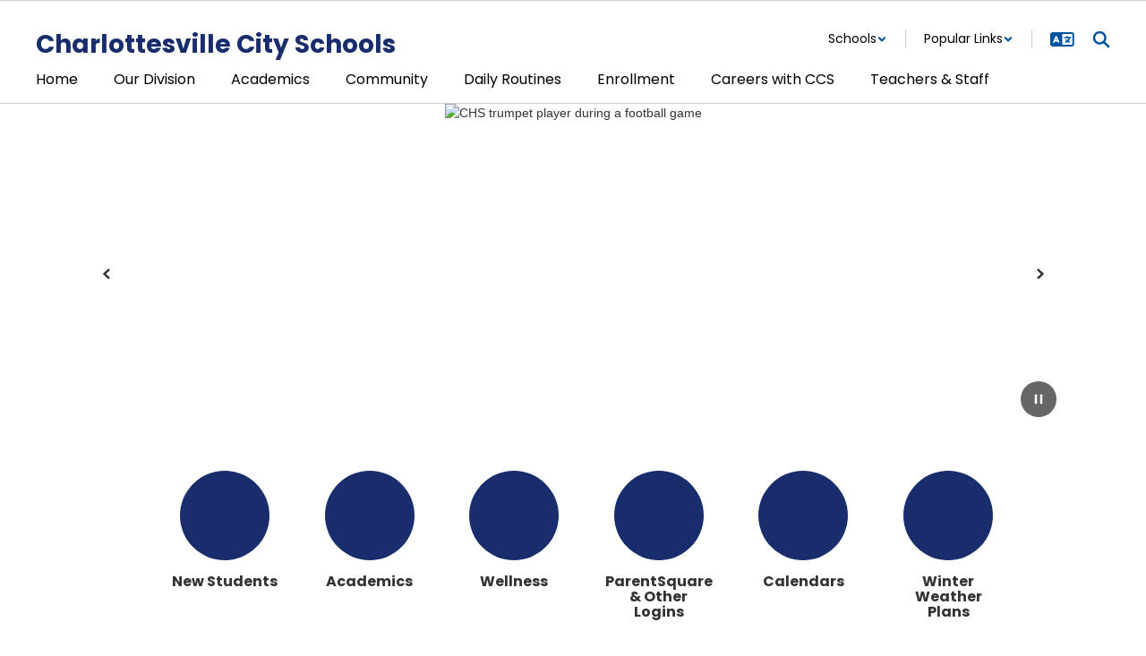

--- FILE ---
content_type: text/html; charset=utf-8
request_url: https://www.google.com/recaptcha/api2/anchor?ar=1&k=6LcgqJAUAAAAAJhQs01VmAHQEf3SatmIFQjI7iNP&co=aHR0cHM6Ly9jaGFybG90dGVzdmlsbGVzY2hvb2xzLm9yZzo0NDM.&hl=en&v=PoyoqOPhxBO7pBk68S4YbpHZ&size=invisible&anchor-ms=20000&execute-ms=30000&cb=7ja7bv3j653e
body_size: 48870
content:
<!DOCTYPE HTML><html dir="ltr" lang="en"><head><meta http-equiv="Content-Type" content="text/html; charset=UTF-8">
<meta http-equiv="X-UA-Compatible" content="IE=edge">
<title>reCAPTCHA</title>
<style type="text/css">
/* cyrillic-ext */
@font-face {
  font-family: 'Roboto';
  font-style: normal;
  font-weight: 400;
  font-stretch: 100%;
  src: url(//fonts.gstatic.com/s/roboto/v48/KFO7CnqEu92Fr1ME7kSn66aGLdTylUAMa3GUBHMdazTgWw.woff2) format('woff2');
  unicode-range: U+0460-052F, U+1C80-1C8A, U+20B4, U+2DE0-2DFF, U+A640-A69F, U+FE2E-FE2F;
}
/* cyrillic */
@font-face {
  font-family: 'Roboto';
  font-style: normal;
  font-weight: 400;
  font-stretch: 100%;
  src: url(//fonts.gstatic.com/s/roboto/v48/KFO7CnqEu92Fr1ME7kSn66aGLdTylUAMa3iUBHMdazTgWw.woff2) format('woff2');
  unicode-range: U+0301, U+0400-045F, U+0490-0491, U+04B0-04B1, U+2116;
}
/* greek-ext */
@font-face {
  font-family: 'Roboto';
  font-style: normal;
  font-weight: 400;
  font-stretch: 100%;
  src: url(//fonts.gstatic.com/s/roboto/v48/KFO7CnqEu92Fr1ME7kSn66aGLdTylUAMa3CUBHMdazTgWw.woff2) format('woff2');
  unicode-range: U+1F00-1FFF;
}
/* greek */
@font-face {
  font-family: 'Roboto';
  font-style: normal;
  font-weight: 400;
  font-stretch: 100%;
  src: url(//fonts.gstatic.com/s/roboto/v48/KFO7CnqEu92Fr1ME7kSn66aGLdTylUAMa3-UBHMdazTgWw.woff2) format('woff2');
  unicode-range: U+0370-0377, U+037A-037F, U+0384-038A, U+038C, U+038E-03A1, U+03A3-03FF;
}
/* math */
@font-face {
  font-family: 'Roboto';
  font-style: normal;
  font-weight: 400;
  font-stretch: 100%;
  src: url(//fonts.gstatic.com/s/roboto/v48/KFO7CnqEu92Fr1ME7kSn66aGLdTylUAMawCUBHMdazTgWw.woff2) format('woff2');
  unicode-range: U+0302-0303, U+0305, U+0307-0308, U+0310, U+0312, U+0315, U+031A, U+0326-0327, U+032C, U+032F-0330, U+0332-0333, U+0338, U+033A, U+0346, U+034D, U+0391-03A1, U+03A3-03A9, U+03B1-03C9, U+03D1, U+03D5-03D6, U+03F0-03F1, U+03F4-03F5, U+2016-2017, U+2034-2038, U+203C, U+2040, U+2043, U+2047, U+2050, U+2057, U+205F, U+2070-2071, U+2074-208E, U+2090-209C, U+20D0-20DC, U+20E1, U+20E5-20EF, U+2100-2112, U+2114-2115, U+2117-2121, U+2123-214F, U+2190, U+2192, U+2194-21AE, U+21B0-21E5, U+21F1-21F2, U+21F4-2211, U+2213-2214, U+2216-22FF, U+2308-230B, U+2310, U+2319, U+231C-2321, U+2336-237A, U+237C, U+2395, U+239B-23B7, U+23D0, U+23DC-23E1, U+2474-2475, U+25AF, U+25B3, U+25B7, U+25BD, U+25C1, U+25CA, U+25CC, U+25FB, U+266D-266F, U+27C0-27FF, U+2900-2AFF, U+2B0E-2B11, U+2B30-2B4C, U+2BFE, U+3030, U+FF5B, U+FF5D, U+1D400-1D7FF, U+1EE00-1EEFF;
}
/* symbols */
@font-face {
  font-family: 'Roboto';
  font-style: normal;
  font-weight: 400;
  font-stretch: 100%;
  src: url(//fonts.gstatic.com/s/roboto/v48/KFO7CnqEu92Fr1ME7kSn66aGLdTylUAMaxKUBHMdazTgWw.woff2) format('woff2');
  unicode-range: U+0001-000C, U+000E-001F, U+007F-009F, U+20DD-20E0, U+20E2-20E4, U+2150-218F, U+2190, U+2192, U+2194-2199, U+21AF, U+21E6-21F0, U+21F3, U+2218-2219, U+2299, U+22C4-22C6, U+2300-243F, U+2440-244A, U+2460-24FF, U+25A0-27BF, U+2800-28FF, U+2921-2922, U+2981, U+29BF, U+29EB, U+2B00-2BFF, U+4DC0-4DFF, U+FFF9-FFFB, U+10140-1018E, U+10190-1019C, U+101A0, U+101D0-101FD, U+102E0-102FB, U+10E60-10E7E, U+1D2C0-1D2D3, U+1D2E0-1D37F, U+1F000-1F0FF, U+1F100-1F1AD, U+1F1E6-1F1FF, U+1F30D-1F30F, U+1F315, U+1F31C, U+1F31E, U+1F320-1F32C, U+1F336, U+1F378, U+1F37D, U+1F382, U+1F393-1F39F, U+1F3A7-1F3A8, U+1F3AC-1F3AF, U+1F3C2, U+1F3C4-1F3C6, U+1F3CA-1F3CE, U+1F3D4-1F3E0, U+1F3ED, U+1F3F1-1F3F3, U+1F3F5-1F3F7, U+1F408, U+1F415, U+1F41F, U+1F426, U+1F43F, U+1F441-1F442, U+1F444, U+1F446-1F449, U+1F44C-1F44E, U+1F453, U+1F46A, U+1F47D, U+1F4A3, U+1F4B0, U+1F4B3, U+1F4B9, U+1F4BB, U+1F4BF, U+1F4C8-1F4CB, U+1F4D6, U+1F4DA, U+1F4DF, U+1F4E3-1F4E6, U+1F4EA-1F4ED, U+1F4F7, U+1F4F9-1F4FB, U+1F4FD-1F4FE, U+1F503, U+1F507-1F50B, U+1F50D, U+1F512-1F513, U+1F53E-1F54A, U+1F54F-1F5FA, U+1F610, U+1F650-1F67F, U+1F687, U+1F68D, U+1F691, U+1F694, U+1F698, U+1F6AD, U+1F6B2, U+1F6B9-1F6BA, U+1F6BC, U+1F6C6-1F6CF, U+1F6D3-1F6D7, U+1F6E0-1F6EA, U+1F6F0-1F6F3, U+1F6F7-1F6FC, U+1F700-1F7FF, U+1F800-1F80B, U+1F810-1F847, U+1F850-1F859, U+1F860-1F887, U+1F890-1F8AD, U+1F8B0-1F8BB, U+1F8C0-1F8C1, U+1F900-1F90B, U+1F93B, U+1F946, U+1F984, U+1F996, U+1F9E9, U+1FA00-1FA6F, U+1FA70-1FA7C, U+1FA80-1FA89, U+1FA8F-1FAC6, U+1FACE-1FADC, U+1FADF-1FAE9, U+1FAF0-1FAF8, U+1FB00-1FBFF;
}
/* vietnamese */
@font-face {
  font-family: 'Roboto';
  font-style: normal;
  font-weight: 400;
  font-stretch: 100%;
  src: url(//fonts.gstatic.com/s/roboto/v48/KFO7CnqEu92Fr1ME7kSn66aGLdTylUAMa3OUBHMdazTgWw.woff2) format('woff2');
  unicode-range: U+0102-0103, U+0110-0111, U+0128-0129, U+0168-0169, U+01A0-01A1, U+01AF-01B0, U+0300-0301, U+0303-0304, U+0308-0309, U+0323, U+0329, U+1EA0-1EF9, U+20AB;
}
/* latin-ext */
@font-face {
  font-family: 'Roboto';
  font-style: normal;
  font-weight: 400;
  font-stretch: 100%;
  src: url(//fonts.gstatic.com/s/roboto/v48/KFO7CnqEu92Fr1ME7kSn66aGLdTylUAMa3KUBHMdazTgWw.woff2) format('woff2');
  unicode-range: U+0100-02BA, U+02BD-02C5, U+02C7-02CC, U+02CE-02D7, U+02DD-02FF, U+0304, U+0308, U+0329, U+1D00-1DBF, U+1E00-1E9F, U+1EF2-1EFF, U+2020, U+20A0-20AB, U+20AD-20C0, U+2113, U+2C60-2C7F, U+A720-A7FF;
}
/* latin */
@font-face {
  font-family: 'Roboto';
  font-style: normal;
  font-weight: 400;
  font-stretch: 100%;
  src: url(//fonts.gstatic.com/s/roboto/v48/KFO7CnqEu92Fr1ME7kSn66aGLdTylUAMa3yUBHMdazQ.woff2) format('woff2');
  unicode-range: U+0000-00FF, U+0131, U+0152-0153, U+02BB-02BC, U+02C6, U+02DA, U+02DC, U+0304, U+0308, U+0329, U+2000-206F, U+20AC, U+2122, U+2191, U+2193, U+2212, U+2215, U+FEFF, U+FFFD;
}
/* cyrillic-ext */
@font-face {
  font-family: 'Roboto';
  font-style: normal;
  font-weight: 500;
  font-stretch: 100%;
  src: url(//fonts.gstatic.com/s/roboto/v48/KFO7CnqEu92Fr1ME7kSn66aGLdTylUAMa3GUBHMdazTgWw.woff2) format('woff2');
  unicode-range: U+0460-052F, U+1C80-1C8A, U+20B4, U+2DE0-2DFF, U+A640-A69F, U+FE2E-FE2F;
}
/* cyrillic */
@font-face {
  font-family: 'Roboto';
  font-style: normal;
  font-weight: 500;
  font-stretch: 100%;
  src: url(//fonts.gstatic.com/s/roboto/v48/KFO7CnqEu92Fr1ME7kSn66aGLdTylUAMa3iUBHMdazTgWw.woff2) format('woff2');
  unicode-range: U+0301, U+0400-045F, U+0490-0491, U+04B0-04B1, U+2116;
}
/* greek-ext */
@font-face {
  font-family: 'Roboto';
  font-style: normal;
  font-weight: 500;
  font-stretch: 100%;
  src: url(//fonts.gstatic.com/s/roboto/v48/KFO7CnqEu92Fr1ME7kSn66aGLdTylUAMa3CUBHMdazTgWw.woff2) format('woff2');
  unicode-range: U+1F00-1FFF;
}
/* greek */
@font-face {
  font-family: 'Roboto';
  font-style: normal;
  font-weight: 500;
  font-stretch: 100%;
  src: url(//fonts.gstatic.com/s/roboto/v48/KFO7CnqEu92Fr1ME7kSn66aGLdTylUAMa3-UBHMdazTgWw.woff2) format('woff2');
  unicode-range: U+0370-0377, U+037A-037F, U+0384-038A, U+038C, U+038E-03A1, U+03A3-03FF;
}
/* math */
@font-face {
  font-family: 'Roboto';
  font-style: normal;
  font-weight: 500;
  font-stretch: 100%;
  src: url(//fonts.gstatic.com/s/roboto/v48/KFO7CnqEu92Fr1ME7kSn66aGLdTylUAMawCUBHMdazTgWw.woff2) format('woff2');
  unicode-range: U+0302-0303, U+0305, U+0307-0308, U+0310, U+0312, U+0315, U+031A, U+0326-0327, U+032C, U+032F-0330, U+0332-0333, U+0338, U+033A, U+0346, U+034D, U+0391-03A1, U+03A3-03A9, U+03B1-03C9, U+03D1, U+03D5-03D6, U+03F0-03F1, U+03F4-03F5, U+2016-2017, U+2034-2038, U+203C, U+2040, U+2043, U+2047, U+2050, U+2057, U+205F, U+2070-2071, U+2074-208E, U+2090-209C, U+20D0-20DC, U+20E1, U+20E5-20EF, U+2100-2112, U+2114-2115, U+2117-2121, U+2123-214F, U+2190, U+2192, U+2194-21AE, U+21B0-21E5, U+21F1-21F2, U+21F4-2211, U+2213-2214, U+2216-22FF, U+2308-230B, U+2310, U+2319, U+231C-2321, U+2336-237A, U+237C, U+2395, U+239B-23B7, U+23D0, U+23DC-23E1, U+2474-2475, U+25AF, U+25B3, U+25B7, U+25BD, U+25C1, U+25CA, U+25CC, U+25FB, U+266D-266F, U+27C0-27FF, U+2900-2AFF, U+2B0E-2B11, U+2B30-2B4C, U+2BFE, U+3030, U+FF5B, U+FF5D, U+1D400-1D7FF, U+1EE00-1EEFF;
}
/* symbols */
@font-face {
  font-family: 'Roboto';
  font-style: normal;
  font-weight: 500;
  font-stretch: 100%;
  src: url(//fonts.gstatic.com/s/roboto/v48/KFO7CnqEu92Fr1ME7kSn66aGLdTylUAMaxKUBHMdazTgWw.woff2) format('woff2');
  unicode-range: U+0001-000C, U+000E-001F, U+007F-009F, U+20DD-20E0, U+20E2-20E4, U+2150-218F, U+2190, U+2192, U+2194-2199, U+21AF, U+21E6-21F0, U+21F3, U+2218-2219, U+2299, U+22C4-22C6, U+2300-243F, U+2440-244A, U+2460-24FF, U+25A0-27BF, U+2800-28FF, U+2921-2922, U+2981, U+29BF, U+29EB, U+2B00-2BFF, U+4DC0-4DFF, U+FFF9-FFFB, U+10140-1018E, U+10190-1019C, U+101A0, U+101D0-101FD, U+102E0-102FB, U+10E60-10E7E, U+1D2C0-1D2D3, U+1D2E0-1D37F, U+1F000-1F0FF, U+1F100-1F1AD, U+1F1E6-1F1FF, U+1F30D-1F30F, U+1F315, U+1F31C, U+1F31E, U+1F320-1F32C, U+1F336, U+1F378, U+1F37D, U+1F382, U+1F393-1F39F, U+1F3A7-1F3A8, U+1F3AC-1F3AF, U+1F3C2, U+1F3C4-1F3C6, U+1F3CA-1F3CE, U+1F3D4-1F3E0, U+1F3ED, U+1F3F1-1F3F3, U+1F3F5-1F3F7, U+1F408, U+1F415, U+1F41F, U+1F426, U+1F43F, U+1F441-1F442, U+1F444, U+1F446-1F449, U+1F44C-1F44E, U+1F453, U+1F46A, U+1F47D, U+1F4A3, U+1F4B0, U+1F4B3, U+1F4B9, U+1F4BB, U+1F4BF, U+1F4C8-1F4CB, U+1F4D6, U+1F4DA, U+1F4DF, U+1F4E3-1F4E6, U+1F4EA-1F4ED, U+1F4F7, U+1F4F9-1F4FB, U+1F4FD-1F4FE, U+1F503, U+1F507-1F50B, U+1F50D, U+1F512-1F513, U+1F53E-1F54A, U+1F54F-1F5FA, U+1F610, U+1F650-1F67F, U+1F687, U+1F68D, U+1F691, U+1F694, U+1F698, U+1F6AD, U+1F6B2, U+1F6B9-1F6BA, U+1F6BC, U+1F6C6-1F6CF, U+1F6D3-1F6D7, U+1F6E0-1F6EA, U+1F6F0-1F6F3, U+1F6F7-1F6FC, U+1F700-1F7FF, U+1F800-1F80B, U+1F810-1F847, U+1F850-1F859, U+1F860-1F887, U+1F890-1F8AD, U+1F8B0-1F8BB, U+1F8C0-1F8C1, U+1F900-1F90B, U+1F93B, U+1F946, U+1F984, U+1F996, U+1F9E9, U+1FA00-1FA6F, U+1FA70-1FA7C, U+1FA80-1FA89, U+1FA8F-1FAC6, U+1FACE-1FADC, U+1FADF-1FAE9, U+1FAF0-1FAF8, U+1FB00-1FBFF;
}
/* vietnamese */
@font-face {
  font-family: 'Roboto';
  font-style: normal;
  font-weight: 500;
  font-stretch: 100%;
  src: url(//fonts.gstatic.com/s/roboto/v48/KFO7CnqEu92Fr1ME7kSn66aGLdTylUAMa3OUBHMdazTgWw.woff2) format('woff2');
  unicode-range: U+0102-0103, U+0110-0111, U+0128-0129, U+0168-0169, U+01A0-01A1, U+01AF-01B0, U+0300-0301, U+0303-0304, U+0308-0309, U+0323, U+0329, U+1EA0-1EF9, U+20AB;
}
/* latin-ext */
@font-face {
  font-family: 'Roboto';
  font-style: normal;
  font-weight: 500;
  font-stretch: 100%;
  src: url(//fonts.gstatic.com/s/roboto/v48/KFO7CnqEu92Fr1ME7kSn66aGLdTylUAMa3KUBHMdazTgWw.woff2) format('woff2');
  unicode-range: U+0100-02BA, U+02BD-02C5, U+02C7-02CC, U+02CE-02D7, U+02DD-02FF, U+0304, U+0308, U+0329, U+1D00-1DBF, U+1E00-1E9F, U+1EF2-1EFF, U+2020, U+20A0-20AB, U+20AD-20C0, U+2113, U+2C60-2C7F, U+A720-A7FF;
}
/* latin */
@font-face {
  font-family: 'Roboto';
  font-style: normal;
  font-weight: 500;
  font-stretch: 100%;
  src: url(//fonts.gstatic.com/s/roboto/v48/KFO7CnqEu92Fr1ME7kSn66aGLdTylUAMa3yUBHMdazQ.woff2) format('woff2');
  unicode-range: U+0000-00FF, U+0131, U+0152-0153, U+02BB-02BC, U+02C6, U+02DA, U+02DC, U+0304, U+0308, U+0329, U+2000-206F, U+20AC, U+2122, U+2191, U+2193, U+2212, U+2215, U+FEFF, U+FFFD;
}
/* cyrillic-ext */
@font-face {
  font-family: 'Roboto';
  font-style: normal;
  font-weight: 900;
  font-stretch: 100%;
  src: url(//fonts.gstatic.com/s/roboto/v48/KFO7CnqEu92Fr1ME7kSn66aGLdTylUAMa3GUBHMdazTgWw.woff2) format('woff2');
  unicode-range: U+0460-052F, U+1C80-1C8A, U+20B4, U+2DE0-2DFF, U+A640-A69F, U+FE2E-FE2F;
}
/* cyrillic */
@font-face {
  font-family: 'Roboto';
  font-style: normal;
  font-weight: 900;
  font-stretch: 100%;
  src: url(//fonts.gstatic.com/s/roboto/v48/KFO7CnqEu92Fr1ME7kSn66aGLdTylUAMa3iUBHMdazTgWw.woff2) format('woff2');
  unicode-range: U+0301, U+0400-045F, U+0490-0491, U+04B0-04B1, U+2116;
}
/* greek-ext */
@font-face {
  font-family: 'Roboto';
  font-style: normal;
  font-weight: 900;
  font-stretch: 100%;
  src: url(//fonts.gstatic.com/s/roboto/v48/KFO7CnqEu92Fr1ME7kSn66aGLdTylUAMa3CUBHMdazTgWw.woff2) format('woff2');
  unicode-range: U+1F00-1FFF;
}
/* greek */
@font-face {
  font-family: 'Roboto';
  font-style: normal;
  font-weight: 900;
  font-stretch: 100%;
  src: url(//fonts.gstatic.com/s/roboto/v48/KFO7CnqEu92Fr1ME7kSn66aGLdTylUAMa3-UBHMdazTgWw.woff2) format('woff2');
  unicode-range: U+0370-0377, U+037A-037F, U+0384-038A, U+038C, U+038E-03A1, U+03A3-03FF;
}
/* math */
@font-face {
  font-family: 'Roboto';
  font-style: normal;
  font-weight: 900;
  font-stretch: 100%;
  src: url(//fonts.gstatic.com/s/roboto/v48/KFO7CnqEu92Fr1ME7kSn66aGLdTylUAMawCUBHMdazTgWw.woff2) format('woff2');
  unicode-range: U+0302-0303, U+0305, U+0307-0308, U+0310, U+0312, U+0315, U+031A, U+0326-0327, U+032C, U+032F-0330, U+0332-0333, U+0338, U+033A, U+0346, U+034D, U+0391-03A1, U+03A3-03A9, U+03B1-03C9, U+03D1, U+03D5-03D6, U+03F0-03F1, U+03F4-03F5, U+2016-2017, U+2034-2038, U+203C, U+2040, U+2043, U+2047, U+2050, U+2057, U+205F, U+2070-2071, U+2074-208E, U+2090-209C, U+20D0-20DC, U+20E1, U+20E5-20EF, U+2100-2112, U+2114-2115, U+2117-2121, U+2123-214F, U+2190, U+2192, U+2194-21AE, U+21B0-21E5, U+21F1-21F2, U+21F4-2211, U+2213-2214, U+2216-22FF, U+2308-230B, U+2310, U+2319, U+231C-2321, U+2336-237A, U+237C, U+2395, U+239B-23B7, U+23D0, U+23DC-23E1, U+2474-2475, U+25AF, U+25B3, U+25B7, U+25BD, U+25C1, U+25CA, U+25CC, U+25FB, U+266D-266F, U+27C0-27FF, U+2900-2AFF, U+2B0E-2B11, U+2B30-2B4C, U+2BFE, U+3030, U+FF5B, U+FF5D, U+1D400-1D7FF, U+1EE00-1EEFF;
}
/* symbols */
@font-face {
  font-family: 'Roboto';
  font-style: normal;
  font-weight: 900;
  font-stretch: 100%;
  src: url(//fonts.gstatic.com/s/roboto/v48/KFO7CnqEu92Fr1ME7kSn66aGLdTylUAMaxKUBHMdazTgWw.woff2) format('woff2');
  unicode-range: U+0001-000C, U+000E-001F, U+007F-009F, U+20DD-20E0, U+20E2-20E4, U+2150-218F, U+2190, U+2192, U+2194-2199, U+21AF, U+21E6-21F0, U+21F3, U+2218-2219, U+2299, U+22C4-22C6, U+2300-243F, U+2440-244A, U+2460-24FF, U+25A0-27BF, U+2800-28FF, U+2921-2922, U+2981, U+29BF, U+29EB, U+2B00-2BFF, U+4DC0-4DFF, U+FFF9-FFFB, U+10140-1018E, U+10190-1019C, U+101A0, U+101D0-101FD, U+102E0-102FB, U+10E60-10E7E, U+1D2C0-1D2D3, U+1D2E0-1D37F, U+1F000-1F0FF, U+1F100-1F1AD, U+1F1E6-1F1FF, U+1F30D-1F30F, U+1F315, U+1F31C, U+1F31E, U+1F320-1F32C, U+1F336, U+1F378, U+1F37D, U+1F382, U+1F393-1F39F, U+1F3A7-1F3A8, U+1F3AC-1F3AF, U+1F3C2, U+1F3C4-1F3C6, U+1F3CA-1F3CE, U+1F3D4-1F3E0, U+1F3ED, U+1F3F1-1F3F3, U+1F3F5-1F3F7, U+1F408, U+1F415, U+1F41F, U+1F426, U+1F43F, U+1F441-1F442, U+1F444, U+1F446-1F449, U+1F44C-1F44E, U+1F453, U+1F46A, U+1F47D, U+1F4A3, U+1F4B0, U+1F4B3, U+1F4B9, U+1F4BB, U+1F4BF, U+1F4C8-1F4CB, U+1F4D6, U+1F4DA, U+1F4DF, U+1F4E3-1F4E6, U+1F4EA-1F4ED, U+1F4F7, U+1F4F9-1F4FB, U+1F4FD-1F4FE, U+1F503, U+1F507-1F50B, U+1F50D, U+1F512-1F513, U+1F53E-1F54A, U+1F54F-1F5FA, U+1F610, U+1F650-1F67F, U+1F687, U+1F68D, U+1F691, U+1F694, U+1F698, U+1F6AD, U+1F6B2, U+1F6B9-1F6BA, U+1F6BC, U+1F6C6-1F6CF, U+1F6D3-1F6D7, U+1F6E0-1F6EA, U+1F6F0-1F6F3, U+1F6F7-1F6FC, U+1F700-1F7FF, U+1F800-1F80B, U+1F810-1F847, U+1F850-1F859, U+1F860-1F887, U+1F890-1F8AD, U+1F8B0-1F8BB, U+1F8C0-1F8C1, U+1F900-1F90B, U+1F93B, U+1F946, U+1F984, U+1F996, U+1F9E9, U+1FA00-1FA6F, U+1FA70-1FA7C, U+1FA80-1FA89, U+1FA8F-1FAC6, U+1FACE-1FADC, U+1FADF-1FAE9, U+1FAF0-1FAF8, U+1FB00-1FBFF;
}
/* vietnamese */
@font-face {
  font-family: 'Roboto';
  font-style: normal;
  font-weight: 900;
  font-stretch: 100%;
  src: url(//fonts.gstatic.com/s/roboto/v48/KFO7CnqEu92Fr1ME7kSn66aGLdTylUAMa3OUBHMdazTgWw.woff2) format('woff2');
  unicode-range: U+0102-0103, U+0110-0111, U+0128-0129, U+0168-0169, U+01A0-01A1, U+01AF-01B0, U+0300-0301, U+0303-0304, U+0308-0309, U+0323, U+0329, U+1EA0-1EF9, U+20AB;
}
/* latin-ext */
@font-face {
  font-family: 'Roboto';
  font-style: normal;
  font-weight: 900;
  font-stretch: 100%;
  src: url(//fonts.gstatic.com/s/roboto/v48/KFO7CnqEu92Fr1ME7kSn66aGLdTylUAMa3KUBHMdazTgWw.woff2) format('woff2');
  unicode-range: U+0100-02BA, U+02BD-02C5, U+02C7-02CC, U+02CE-02D7, U+02DD-02FF, U+0304, U+0308, U+0329, U+1D00-1DBF, U+1E00-1E9F, U+1EF2-1EFF, U+2020, U+20A0-20AB, U+20AD-20C0, U+2113, U+2C60-2C7F, U+A720-A7FF;
}
/* latin */
@font-face {
  font-family: 'Roboto';
  font-style: normal;
  font-weight: 900;
  font-stretch: 100%;
  src: url(//fonts.gstatic.com/s/roboto/v48/KFO7CnqEu92Fr1ME7kSn66aGLdTylUAMa3yUBHMdazQ.woff2) format('woff2');
  unicode-range: U+0000-00FF, U+0131, U+0152-0153, U+02BB-02BC, U+02C6, U+02DA, U+02DC, U+0304, U+0308, U+0329, U+2000-206F, U+20AC, U+2122, U+2191, U+2193, U+2212, U+2215, U+FEFF, U+FFFD;
}

</style>
<link rel="stylesheet" type="text/css" href="https://www.gstatic.com/recaptcha/releases/PoyoqOPhxBO7pBk68S4YbpHZ/styles__ltr.css">
<script nonce="41_nc-cZLwsQVbVy5hogHg" type="text/javascript">window['__recaptcha_api'] = 'https://www.google.com/recaptcha/api2/';</script>
<script type="text/javascript" src="https://www.gstatic.com/recaptcha/releases/PoyoqOPhxBO7pBk68S4YbpHZ/recaptcha__en.js" nonce="41_nc-cZLwsQVbVy5hogHg">
      
    </script></head>
<body><div id="rc-anchor-alert" class="rc-anchor-alert"></div>
<input type="hidden" id="recaptcha-token" value="[base64]">
<script type="text/javascript" nonce="41_nc-cZLwsQVbVy5hogHg">
      recaptcha.anchor.Main.init("[\x22ainput\x22,[\x22bgdata\x22,\x22\x22,\[base64]/[base64]/[base64]/ZyhXLGgpOnEoW04sMjEsbF0sVywwKSxoKSxmYWxzZSxmYWxzZSl9Y2F0Y2goayl7RygzNTgsVyk/[base64]/[base64]/[base64]/[base64]/[base64]/[base64]/[base64]/bmV3IEJbT10oRFswXSk6dz09Mj9uZXcgQltPXShEWzBdLERbMV0pOnc9PTM/bmV3IEJbT10oRFswXSxEWzFdLERbMl0pOnc9PTQ/[base64]/[base64]/[base64]/[base64]/[base64]\\u003d\x22,\[base64]\\u003d\\u003d\x22,\x22QTLCnwTCicK1WVIVw6ZJwqpmCcOWJGlsw4HDm8Kiw5osw5vDtG/DvsOjGi4lWxYpw4ozYcKpw7rDmiMpw6DCqzggZjPDvcO/w7TCrMOOwqwOwqHDiylPwojChsO4CMKvwog5woDDjg3DncOWNh5/[base64]/DkxHDqcKcwo17JXcUVMOYbCLCnsOdODnDg8OVw6Fewq4kKcOmw4poe8OxdiZAUsOWwpXDvDF4w7vCvgfDvWPCjVnDnMOtwqtQw4rCswjDsDRKw5siwpzDqsOswqkQZljDvMKaezZKU3F8wrBwMUnCq8O8VsKXP39AwoFIwqFiBsK9VcObw6DDp8Kcw6/DkBo8U8KtI2bClFtWDwUgwqJ6T00yTcKcP11ZQWBOYG1Scho/[base64]/[base64]/[base64]/P8KBw4TDoTLDiMKcwpU6H8OFE3nDkW9/wqAVZsOLFDpJdMOewop8embCi1DDjXPChQfCoXtAwo0bw47DriDCvBI9wplEw63Dpj7Dl8OBeGfDmWvCncORwpDDr8KTE3/Dk8Kew6cVwqrDk8KRw6HDnmthHwsuw60dw4kYBRDChDQNw7DCscOQGTMhJcKiwr/Colk2wqdgc8O4wpofWm/DqijDmcOAUcK4WEAUN8KowqEuwp/DhSp1FlRDATxHwozDo1kWw4E2wotrbEDCocOzw5XDtR0SdMOtCsKfwrMoJnhOwqo3HMKsfMKvRUZJMxHDu8Kxw6PCvcKHeMOcw4XCrjQFwpnDksKNYMK0wpJhw4PDrwgewpDCvcO1DcO+IsKZw6/CksKJGMKxwrtlw5jCtMK5b2xFwq/CtTl8wp0EP3NFw6zDtCrCtGXDosOTJCHCmMOEbk5pehY/wqEYMycYRsOefVNVInc0MxtvO8OCNMOiPsKDPMKawoQ2XMOuGcOoN2/DjsOCGlfDiWzDisOQdsKwYm0QEMKEMVTDl8OdXsO/[base64]/[base64]/[base64]/[base64]/CgA/[base64]/Cg1XDoEHDs3TDsiRxwr02w7XDoh/Ckjk8DMOdRMK6wqkVw6ZLH1vDqg5kw5tUX8KkMS1mw4wPwpB9woVPw7fDrsO0w6jCrcKswoY4w7VZwpvDjsOtdG3CsMO7FcO5wq5RbcKnVC0aw5V2w6XDkMKLBQ9kwq4Mwp/[base64]/Dhm/CtF3Ci1jDpQMPY3jDoMKRw4TDicKZw4LCgWN0FVDCqFwgSMK6w6HDssK1wqjCn1rDmgoxDFE+J2tuR3rDjmjCvcKCwp/ClMKEOcOawrvDs8OLJkbDqm/ClFXDm8OFecKdwpLDoMOhw53DvsKgXmYWwpILw4bDsV8kworChcO6wpAww7Fpw4DDucKPc3rCrWjDmcKEwocCw65LQsOaw7HCuXfDn8Oiw7nDgcOCcCLDicO0w4jCkTHCjsK/DXLDlXtcw4XCjsKXw4ZkQ8ODwrPCqER9wqxIw73CgMKYT8KbP23ClMOIRCfDq3EOw5vCuEEzw600w7s9FGjDnE0Uw69Ow7RowrsmwqYlwqhOLhDChVTDg8Oew7bCjcOdwp8cwoB1w79VwojDp8KaMzYzwrY6wpI/woDCtDTDjsOtd8K9JX3Cp1JkLMKeQFwHZMKTwofCpzTCqhJRw5VFwrXCkMOzwoMXHcKqw5VpwqxFFwJXw5AyBCERw7LDjyfDo8OoLMOANcOHCU0zfwA2wrzDlMO1w6dAQcKnw7E0w5EzwqLCh8KCKnQyMn7DjMOcwoTCrx/[base64]/[base64]/DoDYrwrHDv8O+w6jDicKIwq4lw6TDiAnDiDHCmsOJwqPCrsOow4rCtcOHwpTChMK6G2EMPsKnw71uwpYOVELCp3rCmMK6wpnDmcOjNsKQwr/CpsOAGWZwSRMCUsKnU8Osw7PDr0fCpjsjwp3DlsKZw7PDowDDi13DjDzCknTChEQqw74KwoM+w4lNwrDDshk/w6xYw7XCicOvIMOPw4wNXMO3wrDDimfCnXhpdlQCJcO+OBDCvcKewpFweyXCl8ODKsOePTVQwqBfZ1dpORQPw65TcUgGw7w/w5tXYsOAw4xqfcOOw6vClV0lVMK+wqHDqcO6TMOsesKkd0/DocKfwqkpw7QDwqNiYMOLw5B5w6nDucKSEsK/K2/ClMKLwrjCn8KwRsOBOcO4w58owpIdElU2wpPDuMOYwp/CmxLCnMOhw7tdw6bDsWDDnD1RIsOXwonDmSBpAUbCsHE1EMKaMMKEOMOHHEzDkU51wqvCvMKhHGLDuzcEXMK/[base64]/OmhEwq/DhTdfwpEJw7PCqAHChTDCpD7Dj8K0RMKJw708wpIzw7Ycf8O/wqvCuQ00YsOBU3/[base64]/IsKzWVbCmCrDrsOuYSlCw7LDl8Kmw4cLwo/CjxIdYFQxw6HDj8OHScOQFsOXw7BZEBLCvT3DiTRHwrJ4LsOUw4/DvsKGG8KERX3DrMO9R8OWBMKmG07DrMOcw6fCulvCqTFjwpQcf8K7w4Q8wrDCkMO1MS/Cm8KkwrkjNwB4w4o7Ij1yw4FmYMOXworDvsOTZkAtIjzDnMKcw6XDkG/DosOIScOyI1/[base64]/[base64]/DjcKJwr7DvcKxNsKCa25tw5nDgDomG8KvwpcOwqtRw4xOOjYhScK+w6NZITZbw5RUw63DqXE3dMOrRBYWECvCi1DDiAAEwr9jw7vCq8O3D8K7B0dgd8K7YMOYwqVewqg+RkDDuXh0YsKsSjnDmivCvMKxw6stVMKOEsKbwrtGw49cw7DDrWp8w4o0wr4pTsOqMlAKw4/[base64]/Dk8Olw6w4w7rDtl3Ci8KOwqXClhHDvhAQw7IHB33Dl2JMwrfDjUrCjjvCqcOBw4bCtcK3E8KWwohWwoA+WVl1TF9vw6Npw6HDnHPDnsOBwqvDo8KIwqjDuMOGfk93SDokOG5BL1vChcK3wr8Hw6d/HsKlOMO7w7fCicKjPcKmwpvCn28NFcOfLUrCjFARw6PDpRvCvXwzV8Kow74Mw7DCq3RiLxnDucKow5U4I8Khw7zCu8OhXcOkwrYsfw/Dt2bDnwFKw6TDs1VGecKjB1bDmyppw5xhVMKTM8OzN8KlHGoDwrBywqtUw6sCw7xaw5rDqlIRXU4XBMKvw5tgPMOewp/[base64]/CpDzDiHvCt2F0UcKSVMOKwrjDmMKowpxYwrofVSJGa8O0w4w/SsO4TVfDmMKeNG3CixIFdTtWO1nDo8KBwoJ6ViDCl8KMIE/CjyfDg8KVwpl5ccOJwprCrsKeTsORMHPDssK/w4EhwqjCkcOPw7TDk1PCkkx0w4QLwp01w5DCicKAw6nDkcOMV8K5FsOSw6hSwpzDmsKowpl2w5/CojlqZcKbM8OmZVXDs8KeNmfCmMOIw7Exw45fw7Q1dsONa8ONw5NQwo3DknfDlMKnw4jCrcORFmsqwogUAcKkXsKyA8KmasOcWR/[base64]/CogbChsKsw4DCvcKLw4FWOMKsQ8KUwrTDnDbCnMKqwqcCaRArc0zDqsO9QlwaGMKIQTXCisOvwr7DhSkgw7vDunLCv3XCoR9tDsKAwrrCvm1uwqbCjClywq3CvW/CtsKBIn0wwqjCjMKgw6jDtHLCmcOaHsOWWQACEztHasOowqPDllxdXwLCqsOQwpvDj8KvZMKAw6VBbD/[base64]/[base64]/wqzCtWnDocKRw6/CncKiUDoNw5t3w6JdSE07w6zDjhrCh8KFEVbCnx3CjVvCmMK/[base64]/w5IxwpPDrSsOZ8OQwq9KWsKKHEnCgTHDr19MecKCH2PClRVxOMK3JMKgw7XCox3DgF8dwqQuwotxw4VSw7PDtMOzw4nCgsK3OjHDuSBxZUNyCjopw4tEwosNwrxaw7NQNx3DqBLCgcO3wo0Nw64hw6vClUdDw6rDsDrCmMKfwpvCvAnCuh/CosKbEwZHK8Orw616wrjCmcODwpI3w6Z3w4o0GsOKwrTDqMORDHvCl8OJw6k7w5/Dnx0Hw7TDl8KhI0FjVBLCqDVCYcOdTFTDssKIwrrCgSHCmsO0w5HClMK2wpokTsKXdcK6W8OdwqjDlAZyw4p6w7jDtEJ5IsOZTMK3d2vDolMIZcKQwrzDiMKtMzYGJXDCl0XCon7Cv0dnaMOGdcKme2nCkGrDgibDjX/CicOhdsOZwrXDo8O8wrNGZD3DkMO8M8O7wpfCu8KuOcK9TQlUZmvDh8O9F8OpG1Yvw6tiw7DDqzIvw4XDl8Kpwoo/w4QLDn02IzREwp5PwpDCrmAscsKyw7PCgTcKIlnDgy1UU8K3bMOOUwLDisOFw4MjJcKWAjxcw7M2w4LDnMOWVjrDgUvCnsK0FX5Qw73CjsKHw7DCnsOgwqTCt3g9wrXDmS3CqsOQAllYRAQ3wozCisK2wpLChcKZw6oEfxlNZkQUwr/[base64]/wq9MFcObDsKWKGTCvcOlIMKCwroKC0kHUcKvw50bwrcjPcOFc8O8w6HCgCnCtsKBC8OeSnPDqsKkQcKeKcOmw6NgwpbDisO+fwwqTcOAajkhw5V7wppNU3UIOMOcZSVCYMKXAQzDsl/CncKJw4s0wq/CgsOfwoDCksKGaS0mw7dmNMO1OiDChcK1wqR8IBxiw5nDpQ3CtQAiF8OswotLwpt1SMKAUsOewpbChFEvcypMfXfDl0LChG7ChsOBwprDgsKPO8K2AElvw57DhicNH8K/w6nCuEckMWfCvQBpw7xII8KdPxjDj8OdNsK5Uht0WQwZHsOXCDfCscOxw6kvTXE5woPChE1FwqfDrMOZZRMvRUR4w7Zqwo/Ct8ONw5bCignDl8OJJsOnwpnCtyHDjmzDgi5FcMOZewDDosK6SMOrwollwrrCqh/Cv8O+wociw5h6wrrCnUAhV8O4OlEiwqkUw6RDwoXCiCF3dsOGwr9lwovDtcOBw4fCvxEtLHXDp8KWw5wRw4XCunI7YsO8X8Kmwp9twq0NaS7CusO+wpbDoWNOw5/Cox8Vw4XDrxAtwrrDnBpyw5tVaSrCmXnCmMKvwq7Dk8OHw6kTw4LCr8K7fWPDp8KxSMKxwrhrwpEUwp7CoQMjw6M3wpLConYSw4PDvcOzwrxoRC7DhVMOw4jCl2fDuFLCicO7TsKyS8Khwp/Cn8KFw5fCmsKZO8KPwpTDtMOuw4xow6JRXgI5EnI1R8OTeynDvsKCQcKlw4xhFA50wpZbC8O+RMKEZ8Ovw4BnwqxZI8OGwodNB8KGw7oEw590R8KvesOjDsOzD0BTwr7CjVTDgsKWwo/DqcKpecKPZEs8A1U2QHxzwqAaWlHDicOuwokvJRgiw5R8IFrCicOdw4PCnUXDlcOiYMOcc8KYwq82fcOKbAs5RHcDfR/DnirDksKCWsKJw6fCqMKqdyXCosOkZy3DtcKeATwmJcK2UMKmw77CogfDqMKLw4rDmsOIwq7Dq19hJAQhwpAjRzHDncKaw7U7w488w40Uwq7CsMK/AQkYw41Ww57CkH/DpMO9MsOiDcO/wpPDisKEaW0Cwo4VXHsgAsOUw5jCtxfDpMKpwq05dMKkCQAyw4XDuUXDgRDCpn/[base64]/DliV4w67CszFHwrTDlHJXKXBMOcOrw6cDBsOXL8ODMsKFG8O2bjIxwqxIVwrDk8Orw7PDv0bCpw8Jw4JaG8OBDMKsw7LDuEFNcsO4w6DCiGJnw7XCg8K1wrNIw5vDlsOCBD3DicOQaSV/w5HCtcKqwokmwoV1w7vDsCxDw5vDgHFww4LCvcOrNcOCwpsjBsOjwpJ0w51sw6nDiMOewpFfG8Olw6HCvcKUw510wpnCpMOtw5rDnGzCkj4FHhnDhU5PWisCe8ODfMOhw4o2wrVHw7XDnT0/w6EywrDDihvCo8KUwprDjsOuF8K3wrxWwrZ5IktnQsOxw6E2w7HDjsOawpvCs3DDqMOZEDkFT8K5GRJaBg05UC/DqzcPw4jCoWgSIsOUEMOVwp7CkFDCuXU7woo7RMOACSgtwrN/BwfDosKow4piw416JkLDj1JVU8OSw4JKOsO1DBbCvMKKwonDjzTDvcOfw4RZwr1JT8OhNcKcw5bDvcK0ZATCoMOJw4PCjMOqEAfCrBDDmyVfwqIZwoHCgsOYQ07Dly/CncO1KDfCqMOvwoR/[base64]/Ct0Mcw5XCsgt+d8KAU8KjLl7DtFnCr09FT8O1PMOYwo7ClEQuwofCk8K2wrcsPx/[base64]/HsOiwpTDmMODwp/[base64]/[base64]/wr/[base64]/XcOdwpXDhsKVwoQHTxXCvQHCgMOvw7DCjQhKwo4zBMK3w7/Cr8KZw5jDiMKrB8OTCMKWw7XDoMOKw4HCryrCqk4+w77ChAfCswhew5LCvR5FwqXDhUBswqPCq3nCujDDjMKcHcOQN8OgcMOzw4Ruw4fCkn3CmsOIw5Aqw6oFOAErwrZcEXF1w782wo1tw7Ezw4XCvsKzYcOBwpPChMKIMcOENl1yGMKTJQ7DrkfDqT3Dn8K/KcODKMOUwrQ6w6vCrEvCgMOwwoLDk8O4OHVvwqgdwpjDs8K2w48WHGwXasKBaz7DicO6Z3HDiMKnRMOhDVHDmm9RQcKbw4TChS7DucOedGYYwp4HwoUHwqZdKHcxwrVaw6rDiz5YJ8ODSMKjwoNhe2FkXWbChkA/wrjDtj7DmMKhbxrDqsKLdMK/w5TCkMOlXsOiNcOCRHfCsMOxbxwAwowLZMKkBMOywprDuDM6NXLDt0wAwpRsw44MQhtoAsK8ScOZwrQaw653wooAcsKUwoVaw5xxWcKpIMK1wq8Dw6PCl8OvIQtgCxPCkMO5w6DDpsOgw43DvsK5woFnPzDDpMK+ZcO7w6/CtjR6fMKgw7pdImDCvsOBwrnDmjzDnsKgKnTDtgzCsEliXcOQWRnDs8Ocwqw/wqfDgGcHDXM0AMOwwpswRMKPw7dadEXCoMKxXFDDkMKUw4xmwojDl8OvwqQPVw4JwrTDoTlVwpY1Zx5kw6DDtMKLwpzDmMKhwpluwr7DhTlCwqXCr8KRT8Ogw79sZ8OZIjXCvVjCm8KOw7/ChF58ecKxw7c7ClYecHjCkMOmQHTCn8KLwqZWwoU3L3TDg0dCw6LDh8Kcw6jDrMKUw6dBB0soMB54eRDDpcOuSXwjw5rClhvDmmc+w5dNwo82wo7Co8OpwqAUw5/ClMKHwrPCvQjCkizCtzBxwow4NVTCucOOwpfDssKew5zCpsOscsK5acKEw4vCo17Cm8KbwoEKworCm2N1w7PDu8K8TSAKwrLCvC/DuxrCu8OcwqHCvEMKwqFQwp3Dn8OZI8KSUMOUdHUfJiFHfcKawogVwqoLf0gNQMOXNkYAOi/Dkjh9UcOzKxYCWMKrLUbCunDCmGcGw4l6worDl8Oiw61BwrzDjz0YCjNmw5XCm8O7w6zCgGHCki/DnsOMwqZaw6jCsEZJw7bCrgbCrsKXw7bDmxgZwqwqw71cwrzDkkTDr2fDkF7CtsK4KxLDjMKcwrvDsH0LwrIpZcKHwotSLcKmXMOVw4XCvMOBLgnDhsKsw4Nqw5o5w5jCqgJofCnDkcO7wqjCgFNkFMO8w5bClMOGfRvDn8K0w59WYcKvw58Rb8Osw5w/GcKxEz/[base64]/DosOMwoPDsFJkw6LCvMKgbMO2FMKRUXVzFcKKMz1wM3jCvGV1w6hxCTxUAcO8w4DDh1TDhVTDicOgCMODbcOjwrvCnMKZw6vCiW0kwqpQw60HZ1UxwqbDjcKbOHgze8O1wq5FXsK1wq/[base64]/CgsO1woPCt8KbRcO6w4Uxwr8DwrM9woPDj8OLwrzDjcK8GMK7CwkZfUh6X8OYw4dqwq0wwrd5wqbCrw17aWx/QcK+K8Kof1PChMO6Xm55wo7CusOqwrPCnWrDq1jCtcO1wr3ClsKww6ETwqvDs8O+w5TCmAVJKsKywofDtsOlw7YcYsORw7vCt8OBwpMdDcK+BTLCpQw0wpjCusOMKULDpSIEw71/YnlZWXnCrMO0QjIDw6VDwrEEUhR9ZBI0w6TCv8K8woYsw5Q/KDYaZ8KjfxBcC8OwwrjCqcKsG8OuZ8OrwonCssKjNcKYQcKww4FIwq02wrbDm8O1w5piw41/w4LCg8KOccKCScKFURfDhMKPwrMsBF3CtMOUNVvDmhLDrUTCpnQDUTDCugnDg0xAJVFVcMOMccKZw7F3PXDCtjRbTcKSQCFAwp9dwrXDr8K+GsOjwoLCsMKNwqBlw6IaE8KkBVnDq8OMb8Oxw7XDqzfCscKmw6AeXMKsEhLCvcKyECJZTsOkwrvCq1/DiMOSPh05wrfCoEDCjcO6wprDvsOdeQDDqcKXwp7CrWbDpAYBw6DDqcKiwpUmw7Uywp/CucKvwpbDiF3DlsKxwqjDizZVwrhjwrsFwpzDsMKnYsKcw4wRfMOSUsKUdxnChcK6woYmw5XCrhXCpBo9cBLCvQclwr/DjjUVdzHCkwDCm8OOSsK7w4ERRgDDtsKBDEQfw7TCr8OUw5LCl8K6XsOKw4JJNk7DqsOIREthw7/CpmDDlsKmw67Cu0rDsUPCpcK1VG1kGsKHw4w/VWjDr8O0w605AnrDrcKpRsOKXQs+P8OsQSABScKoc8KtZHVYccK4w5rDnsKnCcKObQY8w5LDvWVWwobCs3fCgMKYw5psUlXDu8KNHMKkLsKXN8KZQQQSwo4Yw6HDqC/DjsO9TUXCosKCw5PDusO0F8O7FV0+FcKQw7fDuQA1TGwNwovDgMOePsKOHAt9G8OQwqzDgcOOw78Gw47DpcKzLyvDgmh2fDENQsOJw5BfwqnDjH/DoMKqJ8ORI8Opa3BRwrVfUQh2X2N3wqMrw5rDssKAIsKawqTDpW3CrcOSCMO+w5VDw48hw4IKTl1sRBjDunNObcK1wq18civDhsODSlxKw517V8OVHsO0NB57w6ZiNcOAw7PDhcKHWRXDkMOaFl5gw5QURX5FQMKjw7HDpUpSGsOqw5rCisKHwp3DmAPCpMOPw7/[base64]/Dk1jDi1ETw7socGzCksOdw5/DnMO+wp9tLsOsBcKyI8KZe8KXwooew7xvCMOJw6YowoTCoWw/[base64]/[base64]/[base64]/w6bDnE3Dq8KuFsOHRBfCmlrDnHAJwrRkwoTDmm3Cv1bCn8KiUMOVQQbDv8OlBcKvU8OqGSnCssOVwqbDlndIBcOUMMK/w4rDtWDDnsORw4PCosKESsK/[base64]/CocKwX3fCj8KYF2xIw6bDiMOkwq7Dr8KnFlIYU8K7w614D3pBwpMiIsKbVcK/wrx6ZsK1cBE9Q8ORBcOJw53CpsKGwp4mQsOKNzLDkMO6OEbCq8K/wrnCj1bCosOiCmdaFcOdwqbDqXcywpzCh8OobcOKw6BxF8Kpc0/CrcOywpXCoAHCtgUuwpMhOFVcwqLCgxJ4w6F7w7nCqsKNw4LDncObIWIWwo9Pwr5+PcK5YBLCgSfCsFgdw5/Ck8OfIcKCZC17wqpLwrrCpAYWby8ZJzJxwrrCu8OTIcO6wrHDjsKaLgV6JQsZPkXDlzXCmsOdR3/[base64]/Ds0vCocOiwrLCp8O1wqFVZQDCnkMZw4HCt8Otw5UJwr0YwpbDkE7Dq2zCncOYdcKvw68TSlxURcOpacK8TC5lXEdDXsKIKcOJasO/w6MCBiV4wqjCk8OFbMOFLMOfwpPCvsKkw73Co1PDt1ghdcOmfMKSP8OZIsOaCcKZw7E9wqF/wrnDt8OGQGdiUMKmw6TCvl/DgnFwZMKUJjxZDhPDuGYDJwHCjyjCuMOPw5HCgWRYw5bCll81amlUbMKowpwWw4d6w5l8KjTCpRwzw45iXUjCjBrDohnDt8Otw7jCvDEqK8Olwo/[base64]/wpl0w5zDihUWcTxMwotPwpjCsHB6w4fDp8OWagkeDcKUMFLCtDDCssKJEsOGLErDjUnCnsOMA8K4wo1WwpjCgsOTJETCscOxDVNvwqwvWHzDgAvDgQDDvwLCgTYwwrI9w7d7wpU+w6A/woPDo8OcUcOjTcKMwq/[base64]/w70xZcKqHDpaS0lEMcOLAMOow68Df3rDiC4iwpIQwoJjwrTCrkHClMK5b0McWcOnSh8OHmrDhAgwK8KPwrYePMOpMFDCox8FFiPDtcKkw5LDsMKaw6fDg0jCjsONDU/CtMKMw53Dj8K1woJcA0hHw6h9eMOCwpVvwrZtMcKACWjCvcKCw57DnMO6wr3DkxJew4shP8K5w7DDoSnCtsOaE8Oow6EZw4M7w6Zkwo1ATWHDkUwcw6otd8OSw71+PMKTVMOEKhN1w7XDnjfCsEnCqVfDkUTCqWLDj1AyWiHCgVLDtxFEUcOwwocMwox/wogUwqN1w7J5TcO5LDLDsk8hCcKGw7o3fg9dwp1YPMKYw61rw5HCs8K6wqRaUsKXwppdScKPwr/Cs8KJwrfCoA5Mwo7Cims6CcKLOsKnb8KPw6N5wp8xw6p+TEfChcOWU3DCjcKgJVNew53DtTEFcBvCh8OPw70mwo0uDShxcMKOwpDDqGLChMOoXsKJfsK6D8OkRi/DusKzw6zDlTZ8w4nDi8Kkw4fDvhhtw63Cu8O+w6ETw4pHw6XCoEEkNm7Cr8OnfsKEw4R9w5fDijfCj05DwqVow4DDtSbCnQIUB8O2MC3DqcKADFbCpgoBfMKgwq3Dp8OnbsKwHzZCwqRvf8KXwp/CkMOzw6HCg8KJcQIXw63ChQ9eUsKTw6jCslc/[base64]/CpFzCgXU9wpzDj8KjDsKzQsKJw69Zwo7ChsODw74Gw7XCrcKAw5LCpxDDhwtsfMO5wqI6BnjDk8Kaw5nCg8K3wqrCoWbDssKCw77CjBrDh8KHw6HCoMKNwrNxFlpGK8OGwo8kwpxmccKyCy1qccKCLVPDsMOsBMKOw47CoAXCpz55QHxLwqXDkAw3W0/CocK9MyTCjsOAw5ZuMCnCpCXDs8Khw70ww5nDgcO8ShbDg8Omw5kCLcKMwq7CtcKAOhsFUUTDgX8owppNPcKWKsOswq4Cwq8vw4LCisOuIcKyw4BqwqTCj8O9wrg7w6PCu3LDsMKLJUxuw6vCiRwiJMKTVMOLwqTChMOvw6bDqEXCl8Kzf0wFw6rDv2/CpE/DqX7DqcO8wpEzwpbCisOMw71Xe2tSBMOlEGgIwovCiDJVczNTbcOGecOUwrzDkiJuwp/DmTRGw6nDhMOBwqcfwqTCkEjCgGnCqsKPccKMJcO9w58Jwpx/wobCpsO4b15Aex/Cr8KMw4J+wpfCoiQZwq94LMK2wpDDhsKUPMOmwq/Dq8KDw5AWwpJWZVRJwqMwDy/DlH/Ds8O8OlPCowzDgyNcYcOVworDuXw/wrXCi8KyA2puwr3DgMKfd8KzAQTDuSPDgz0iwokCYhbCi8Orw6xOTA/CsEHDnMO+OB/Dj8KYOUVpLcOtbS5qwozCh8OSZ3lVw4BpEHkxw50qWArDssK1w6IEGcKBw7bCqcO0PRDCqMOAw47DqwnDlMOFw4Qdw7MwJG7CvsKeDcOldRnCgcKRNWLCtMOxwrBqSFwUw6k9M2sndsO4wo9bworCv8Omw59pdRPDkWdEwqALw5YUw60Mw6Axw6/CncOzw4IuZMKIUQLDpcK1wr5CwqzDrFHDusObw5cnN2hrw4HDtcOlw5NtKBBXwrPCoSLCu8O/UsKgw6rDqXt6wookw5Awwr/CqMKew78BS1TClW/[base64]/DlcKfXcOgw4nDkMKxwoTDisObw4PDkzrCtnZCw57CmWl2M8Otw7sow5XDvzLCpcO3BsOVwqzClcKkOsOrw5VoKS/[base64]/Dsy3DpcKlwrhEwr7Dg8OBC3DDpcK5w6rCi0l5aMKdw4xzw6vCoMK2a8KgAQLClTPDvCHDn3otIsKJewHCm8KhwpYwwr0ZYMKFwo/CpjbDtMO+KUDCkmM8FMKiXsKeID/CihHCqmXDjVlpXMKEwr3DqTd4EWdVeR95VFpmw5MjIwLDhw/DjMKkw7LCnH0fbn/DpBgiK1jClcOgwrUaS8KPdXkawqYXa3Zlw6fDqcOGw6bDujUEwpgpZT0Bw5t3w4DChzRTwoVTG8KgwrrCtMOqw442w7dhAsOuwoTDm8KvAsORwoDDt3/[base64]/[base64]/[base64]/XcK4w6HDgGkRIkTCoHjDvm7DuMKXw6zDqsO5wrxsw5BVUyDDkB7CkFnCvDbDtcOLw5soT8Orw4lIOsKXLsKzWcOEw5/DpMOjw5lRwpMUw5DDrxNsw68fwqfClR51ecOtfcOpw5vDlcKAei8lw63DqENOXzFRJjPDl8KQVsKCSD0+HsOPYsKCw6rDqcObw5HCmMKTeHLCosOGcMKyw4TDgsOYJhvDixhxw5DDgMKlHSHDhcOqwoPDqnDCmMOgcMOXUsOqM8K/[base64]/D8OCJMOaw6PCo8OFwod6DCFbVVXDjRnDgSrDqsO/w5AgQMK4wrbCr3gwIVXDnVnCgsK2w6DDuS4zw6vCgMO8GMO8KFkEw7fCiicjwqBpaMOmwrvCslXCjcKPwpxNPMOYw4zCvirDgDHDjMKaKndUwr8PaHJKV8ODwpFxB33Ch8OEwotlwpLDt8OzaTMHwoY4wrbCp8KTawddd8KLDUhnwqMxwq/[base64]/Dggobw5Y+MRDDni8ywp1rw7peIcKtY2J0w6wrQMOUOUMBw5hbw6jCtm5Kw6JMw5BFw6vDpm5/IB5sO8KAYcKrNMKwImQMQsO8wojCjcOVw6ASLcKrFsK3w5bDnMOQCsOswojDomNkXMOFR2ZrR8KLwpYpOHrDksK7wqtvT3NHwrRPbMO/wodCYcKowovDmVMXSng4w507wrUyGXowWMO+ecKtOzfDlcOew5LCtFpuWsKeZnc8wqzDqcKSGsKwfsOAwqdzwr/CtAYGwpg4bXbDpWEfw7YiHmTCqMOCai11dX7DrcKkZn/[base64]/w4cGGgA7w7XChVg/S8OZTHDChhhGwrcWazXDo8ObS8OEw5XCsXJVw7XDtsKTUSbDmE54w5M3MMK5VcO3cRJHLcKUw5jCoMO5YxtpTU0kwq/Cp3bCl0LDhcK1NzkqXMK/E8O9w40ZAsOqwrDCiybDslLCkXTCuB98wp81MX9+w7PDt8KAMT7CvMO2w4LCgjMvwp8fwpTDjCXDvMOTO8KxwqnCgMKyw47CrSDDvcOMwr5uRl/DkcKPwoXDlTJQw5lwJwDDjDxscMOWw6nDj0VFw7dVJ03Dk8KzbyZQUXoaw73Co8OoH2LDjiotwp16wqDCisOQQsKNDMOAw6FIw61RNsK+wpfCjsKkTATCqV3DtwcrwoLCgBh2M8K4RAgPPEBswqHCp8KnAVNKHj/CmcKzw59bw7vCkcOAdMOWQMKZw5HCjRhPA1HDqgA2wp83w4DDssODQ3BRwp7ChG9Nw7fCtsOuPcOAX8KiQCVdw7HDgzTCvEXCln5+VcKaw4FMZQEOwpFPSgrDvVBQb8KcwrfCrh5uw67CoznChcOkwqjDrR/DhsKEM8Khw6TCuyDDrMOVwo3CnF/DoxdQwokPw4cUO13CmMOxw7vCp8O2UcOFFTTCksOUO2Q1w5kzcTTDiyPCqVkPMcOuQnLDl3HCsMKhwoLCgcKTV20mwo/DqcKuwqQpw6Evw5XDhQzDvMKEw7Fhw5dBw4Rowr5SIsKvU2zDgcOkw6jDlsO9PcKlw5zCvXA0dcOnfS/[base64]/Ck08cw5E7HxB4Hk49wp1Rwpd3w75VZ8KdTMOVw67DnBtcAcKYwpjDjcOxHAJRw7nClQ3CsEfDq0LCv8KNf1UfEcO7F8Kww5phwqHCpUzDk8K7w7LCqMKLwo4GdWcZLcONCX7CmMK+Ajd5w7gawqnDssOpw5TCkcOiwrLCoB9qw6nCg8KdwpNlwr/DhFlbwrzDosKIw7hTwpEjPsKWE8OTw4LDhllKcgR3wp3DusKcwrHCin/DggjDgXvCvkPCvzbDtwojwpINSWLCpMKHw4HDlsKZwpV9GQ7Ck8KGw7LDgkZUL8K6w4PCvSdVwrNqJEkLwoACCFHDhVsZwqsCCnwlwoPCh3BrwrZJPcOgaT7DgVzDgsObwqTDnsOcbMO3wq9jwo/CvcKEwqdYKMOzwqPCjsKQGsKvSxrDssOGUEXDlWBZHcK1w4bClcKTQcKjUcK8wqnDnkfDoUzCtRHDuALDgMOSKnBTw5B0w67Cv8OhOVHDjEfCvx1xw7nCrsKYHcKzwr0gwqBfwpTCvsKPZ8OqKB/Dj8Kww7jChFzCmVXCqsKqw5tPXcOKS1s3csKYDcOeJsKRO3cgP8KKw4N3HmHDl8KMB8O+wow2wqEMNEZHw6kYwo3DicK/LMKuwpI3w6LDjcKCwoHDiWYJWcKpw7fDtFDDnsKYw5ISwoZqwp/CssOSwrbCvS54w7JDwqFVw6LCiE3DnWBqRWYKH8OVw745Y8Oowq/Cjn/DlsKZw7prXMK7X13CscO1M2NtExlowp0nwqhHbR/DusOgexDDssKiCgV6wr1JVsOWw7TCrHvCj1nCkwPDlcK0wr/[base64]/Ch1x1WQrDpV51wqRpRy/[base64]/DhwIbXcOhwo3CrcO8w7JOccOBOMOKw7LCu8OmS2MGwpfCl1jCg8OZLsK3w5bCoTrCiRlNS8ObQixLNcOmw4Vpw71HwqnCr8OwbRhXw7TDmy/CosKjLWQ4w6DDrSfCncKBw6HCqXrCmEUlKkHCmSFtKcOswpLCnQDCtMK4ODnDqUBJNRd7dMKYHXrCgMOiwrhQwqoewrdcVcKswpfDk8OOwp3CqUnCqBViKsK2B8KQCnfCk8KIbgALN8O4UUx5JRzDsMKCwq/Di3/[base64]/[base64]/DmFd1bx3DkzBbYcOQwrN8Ojl6d15PUkBaMHTCuXPCucKpLhXDqwzDpzDCrA7DtDfDrjnDsRbDvcKzOcKDSBXDr8OUHxYWBj8BYmbCkD43EjMIS8OGw7fCvMO/XMOESMOCEsKLZCovXGtnw6TCvMO1ImxCw4/DoXHCuMOgwpnDlF3CpE49w6FBwrgHJ8KvwoTDv34wwpfDnmLDgcKYIMOKwqk6NMKNCTNnUMO9w6Jyw7HCmgnDgMOFwoDDqsKBwqxAw6LClk7DocKfacKqw5LClsOrwqDCrEvCgA1lVW3Cty5sw4JGw6fCuR3DtsKiw4jDjCobccKjw4TDj8KMLsKpwqNdw7/CqMOOw6zDpMKewrDCtMOuOBk5ZTsBwrVNccO9IsK+QQpQfC5Pw5DDtcOxwr5xwpLCrikRwrEJwqXCmA/Cpxd+wqXClwDCnMKIRTV5X17Cv8K/XMOmwqshfsKCwr3CjArCl8KtIsO+HznDrlcKwo/CvC7CnT4mZMKewrPDux/CucO0BcOaemoDcsOpw6d2CyzCiQTCtFBoO8OlMMO+wovDjiDDscKFaAvDrw7CpHogPcKrwoXChxzDgybDl1/Du0XCj2jCsT00XQbCgcK8MMOowoLCmcO7EyEHwq7Dl8OLwrY5cRYSOsKTwpx+CsOsw7V1w5XCp8KmAH4GwrrCuXgPw6XDnVRcwowRw4VaY2zCssO2w7jCt8KTci7CoFPCoMKQO8OBwodlRmfDlF/DuBUCMsO/w6JRS8KWMxvCnlnDgxptw6xqASDDicKJwpApwqHCml/DqHRSaQN5a8OqWCohw55lM8O7w5pjwpxcVRQ0w6A3w4TDgsOjLMOYw67CsCzDi0B9X2DDq8OqBBdCw4nCnTXClMOLwrQ8UxfDqMOXKXnCi8KlRXI5ecOqQsOWw59ZGX/Dj8Ogw7zDkTnCqMO4bMKBN8KqYsKkIS8jB8OUwrPCtVh0w58aHAvDli7Du23CrsOSNlcHw5PDsMKfwrjDv8OHw6YdwrIfw7RFw5xnwrkEwqnDoMKIw4lKwrVvSWvCrsO1wowEwoYawqZeEsKzJcOgwr3DicOHwqkHP0/[base64]/DqhDCgQvDrcOuNsKLw4zDvVB0wpU/GMKTBAjCo8KRw4FeYwg1w7wdw7YYb8Ouw5YQMDLDsmErw59kwpABCWkVw6PClsOVHSHCnR/CiMK0T8KhH8KDFBhFU8O4w4TCu8Otw4huVcOCwqoTBA4\\u003d\x22],null,[\x22conf\x22,null,\x226LcgqJAUAAAAAJhQs01VmAHQEf3SatmIFQjI7iNP\x22,0,null,null,null,0,[21,125,63,73,95,87,41,43,42,83,102,105,109,121],[1017145,159],0,null,null,null,null,0,null,0,null,700,1,null,0,\[base64]/76lBhnEnQkZnOKMAhmv8xEZ\x22,0,0,null,null,1,null,0,1,null,null,null,0],\x22https://charlottesvilleschools.org:443\x22,null,[3,1,1],null,null,null,1,3600,[\x22https://www.google.com/intl/en/policies/privacy/\x22,\x22https://www.google.com/intl/en/policies/terms/\x22],\x22QCx4dU9PBFwRK0ztDlMQ+6V2v9P/12mzaSjIR1iwOjk\\u003d\x22,1,0,null,1,1768960921451,0,0,[81,229,54,49],null,[174,92],\x22RC-mAty80acbet0fg\x22,null,null,null,null,null,\x220dAFcWeA4jYOa2G_0q5Ms5gXAdJdaK7Xkb7i05mrJiu1ZX_VOhaG4PqVsFppO1bQaP3oZcPbYhdV3XkWXuDzqre_B2tAoQ2P1VIQ\x22,1769043721336]");
    </script></body></html>

--- FILE ---
content_type: text/html; charset=UTF-8
request_url: https://charlottesvilleschools.org/sndreq/formtoken.php
body_size: 21
content:
1768957324

--- FILE ---
content_type: application/javascript
request_url: https://charlottesvilleschools.org/dist/assets/EventSliderView-D3J2wOPB.js
body_size: 3577
content:
import{$ as d}from"./jquery-B4BRVtWE.js";import{d as a}from"./dayjs.min-BwnSlIoA.js";import"./slick-B3wMNHje.js";import{u as f,t as m,a as u}from"./advancedFormat-Cvr-kWLY.js";import{p as h}from"./purify.es-A66Cw1IH.js";import{S as o}from"./CalendarEventsComponent-BIkIw5BM.js";import"./_commonjsHelpers-Bx2EM-6T.js";import"./schemas-C2JHogmW.js";const p=`:root {
  --event-date-color: #4a5568;
  --event-date-font-family: sans-serif;
  --event-date-font-weight: normal;
  --event-date-font-style: normal;
  --event-date-bg-color: #ffffff;
  --event-time-color: #718096;
  --event-info-color: #718096;
  --event-info-font-family: sans-serif;
  --event-info-font-weight: normal;
  --event-info-font-style: normal;
}

:host {
  display: block;
  font-size: 16px;
}

.calendar-event-container {
  display: flex;
  overflow: hidden;
  font-size: 1em;
  -moz-column-gap: 0.5em;
       column-gap: 0.5em;
}

.event-date-container {
  box-sizing: border-box;
  display: flex;
  align-items: center;
  justify-content: center;
  flex-direction: row;
  color: var(--event-date-color, inherit);
  background: var(--event-date-bg-color, #ffffff);
  font-family: var(--event-date-font-family, sans-serif);
  font-weight: var(--event-date-font-weight, normal);
  font-style: var(--event-date-font-style, normal);
  font-size: 1.5em;
  line-height: 1.1em;
}
.event-date-container.calendar-event-date__circle {
  border-radius: 50%;
  flex-direction: column;
  gap: 0;
  width: 4.1666em;
  height: 4.1666em;
  margin-left: auto;
  margin-right: auto;
}
.event-date-container.calendar-event-date__rectangle {
  border-radius: 0.18em;
  padding: 0.45em 0.3em;
  row-gap: 0.3em;
  gap: 0.3em;
}

.calendar-event-date__month,
.calendar-event-date__day {
  letter-spacing: 1px;
}

.event-time {
  font-size: 1.125em;
  color: var(--event-time-color, #718096);
}

.event-details-container {
  display: flex;
  flex-direction: column;
  justify-content: flex-start;
  flex-grow: 1;
  gap: 0.3em;
}

.event-title {
  color: var(--event-info-color, inherit);
  font-family: var(--event-info-font-family);
  font-weight: var(--event-info-font-weight, normal);
  font-style: var(--event-info-font-style, normal);
  font-size: 1.28em;
  line-height: 1.4;
}
.event-title a {
  color: var(--event-info-color, inherit);
  text-decoration: none;
}
.event-title a:hover {
  text-decoration: underline;
}

.calendar-event-container__stacked {
  flex-direction: column;
}
.calendar-event-container__stacked .event-date-container {
  flex-shrink: 0;
  margin-bottom: 0.45em;
}
.calendar-event-container__stacked .event-title,
.calendar-event-container__stacked .event-time {
  text-align: center;
}
.calendar-event-container__stacked .event-details-container {
  padding: 0.5em;
}

.calendar-event-container__inline {
  flex-direction: row;
  align-items: flex-start;
  row-gap: 0.3em;
  gap: 0.3em;
  flex-shrink: 0;
  border-radius: 0.18em;
}
.calendar-event-container__inline .event-date-container {
  flex-direction: column;
  width: 4.1666em;
  height: 4.1666em;
  flex-shrink: 0;
}
.calendar-event-container__inline .calendar-event-date__rectangle {
  border-radius: 0.25em;
}
.calendar-event-container__inline .event-details-container {
  padding: 0.5em;
}`;a.extend(f);a.extend(m);a.extend(u);class l extends HTMLElement{eventData=null;layoutMode="inline";eventDayShape="rectangle";customCSSVariables=new Map;siteTimezone="UTC";static VALID_LAYOUT_MODES=["stacked","inline"];static VALID_EVENT_DAY_SHAPES=["rectangle","circle"];constructor(){super(),this.attachShadow({mode:"open"}),this.injectStyles()}injectStyles(){const e=new CSSStyleSheet;e.replaceSync(p),this.shadowRoot.adoptedStyleSheets=[e]}static get observedAttributes(){return["date-shape","layout-mode","site-timezone"]}connectedCallback(){this.eventData&&this.render()}attributeChangedCallback(e,t,n){t!==n&&(e==="layout-mode"&&this.setLayoutMode(n),e==="date-shape"&&this.setEventDayShape(n),e==="site-timezone"&&this.setSiteTimezone(n))}setEventData(e,t){if(!e||typeof e!="object")throw new Error("Invalid event data");if(!e.title||!e.start_date)throw new Error("Missing required event fields");this.eventData=e,t&&(this.siteTimezone=t),this.render()}setSiteTimezone(e){!e||typeof e!="string"||(this.siteTimezone=e,this.render())}isValidLayoutMode(e){return l.VALID_LAYOUT_MODES.includes(e)}isValidEventDayShape(e){return l.VALID_EVENT_DAY_SHAPES.includes(e)}setLayoutMode(e){this.isValidLayoutMode(e)&&(this.layoutMode=e,this.render())}setEventDayShape(e){this.isValidEventDayShape(e)&&(this.eventDayShape=e,this.render())}setCSSVariable(e,t){this.customCSSVariables.set(e,t),this.style.setProperty(e,t)}setCSSVariables(e){Object.entries(e).forEach(([t,n])=>{this.setCSSVariable(t,n)})}isValidUrl(e){if(!e||typeof e!="string"||e.trim()==="")return!1;const t=e.trim();if(/^\/event/.test(t))return!0;try{const n=new URL(t);return n.protocol==="http:"||n.protocol==="https:"}catch{return!1}}applyCSSVariables(){this.customCSSVariables.forEach((e,t)=>{this.style.setProperty(t,e)})}formatDate(e){const t=a(e);return{month:t.format("MMM"),day:t.format("DD")}}formatTime(e,t,n="UTC",s=!1){if(s)return"All Day";if(!e&&!t)return"";const r=a(e),i=a(t);return e&&t?`${this.formatTimeString(r,n)} - ${this.formatTimeString(i,n)}`:e?this.formatTimeString(r,n):""}formatTimeString(e,t="UTC"){return e.tz(t).format("h:mm A")}render(){if(!this.eventData){this.shadowRoot.innerHTML="No Event Data";return}try{this.applyCSSVariables();const{month:e,day:t}=this.formatDate(this.eventData.start_date),n=this.formatTime(this.eventData.start_datetime,this.eventData.end_datetime,this.siteTimezone,this.eventData.all_day);this.shadowRoot.innerHTML=`
                <div class="calendar-event-container calendar-event-container__${this.layoutMode}">
                    <div class="event-date-container calendar-event-date__${this.eventDayShape}">
                        <div class="calendar-event-date__month">${e}</div>
                        <div class="calendar-event-date__day">${t}</div>
                    </div>
                    <div class="event-details-container">
                        <div class="event-title">
                            ${this.eventData?.link&&this.isValidUrl(this.eventData.link)?`<a href="${this.eventData.link}" tabindex="-1">${h.sanitize(this.eventData.title)}</a>`:h.sanitize(this.eventData.title)}
                        </div>
                        ${n?`<div class="event-time">${n}</div>`:""}
                    </div>
                </div>
            `}catch(e){console.error("Error rendering calendar event:",e),this.shadowRoot.innerHTML='<div class="error">Failed to load event</div>'}}}customElements.get("calendar-event")||customElements.define("calendar-event",l);class c{cssVariables;constructor(e){this.cssVariables=e}static cssVarMap=[{componentVar:"--event-date-color",backendVar:"--ss-calendar-events-event-date-color",defaultValue:"inherit"},{componentVar:"--event-date-bg-color",backendVar:"--ss-calendar-events-event-date-bg-color",defaultValue:"inherit"},{componentVar:"--event-time-color",backendVar:"--ss-calendar-events-event-time-color",defaultValue:"inherit"},{componentVar:"--event-info-font-family",backendVar:"--ss-calendar-events-event-title-font-family",defaultValue:"inherit"},{componentVar:"--event-info-font-weight",backendVar:"--ss-calendar-events-event-title-font-weight",defaultValue:"normal"},{componentVar:"--event-info-font-style",backendVar:"--ss-calendar-events-event-title-font-style",defaultValue:"normal"},{componentVar:"--event-info-color",backendVar:"--ss-calendar-events-event-content-color",defaultValue:"inherit"},{componentVar:"--event-date-font-family",backendVar:"--ss-calendar-events-event-date-font-family",defaultValue:"inherit"},{componentVar:"--event-date-font-weight",backendVar:"--ss-calendar-events-event-date-font-weight",defaultValue:"normal"},{componentVar:"--event-date-font-style",backendVar:"--ss-calendar-events-event-date-font-style",defaultValue:"normal"}];getComponentCssVariables(){const e={};for(const{componentVar:t,backendVar:n,defaultValue:s}of c.cssVarMap)e[t]=this.cssVariables[n]??s;return e}updateCssVariables(e){return this.cssVariables={...this.cssVariables,...e},this.getComponentCssVariables()}}const v="768px";class D{container;$slickContainer=null;eventsContainer=null;eventsRepository;initialized=!1;cssVariableMapper=null;initialLayoutMode=null;slideIndex;originationDate;sliderWindowDate;eventSliderConfig;constructor(e,t,n){this.container=e,this.eventsContainer=this.container.querySelector(".ss-component-column__events-container"),this.$slickContainer=d(this.container).find(".ss-calendar-events__events-slider"),this.eventsRepository=t,this.originationDate=n.originationDate||new Date,this.sliderWindowDate=new Date(this.originationDate),this.slideIndex=0,this.eventSliderConfig=n,this.buildCssVariableMapper(),this.setupWatchMediaQuery(),this.setupEventsLoader()}getOriginationDate(){return this.originationDate}setOriginationDate(e){this.originationDate=e}buildCssVariableMapper(){this.eventSliderConfig.cssVariables&&Object.keys(this.eventSliderConfig.cssVariables).length>0&&(this.cssVariableMapper=new c(this.eventSliderConfig.cssVariables))}applyStylesToEvent(e){this.cssVariableMapper&&e.setCSSVariables(this.cssVariableMapper.getComponentCssVariables())}initialize(){if(!this.initialized){if(this.eventsContainer&&this.eventsContainer.classList.add("is-loading"),!this.$slickContainer){console.error("slick container not found");return}this.renderEvents()}}initSlick(){if(this.$slickContainer?.slick(this.getSlickConfig()),this.$slickContainer?.on("beforeChange",this.onBeforeSlideChangeHandler),this.$slickContainer?.on("reInit",this.onBeforeSlideChangeHandler),this.initialized=!0,this.eventsContainer){const e=this.eventsContainer;this.eventsContainer?.classList.remove("is-loading"),d(e).animate({opacity:1,transform:"translateY(0)"},300,()=>{this.$slickContainer?.trigger("reInit")})}}getSlickConfig(){const e={dots:!1,infinite:!0,centerMode:!1,adaptiveHeight:!0,draggable:!1,zIndex:1e3,prevArrow:this.container.querySelector('.carousel-nav-option[data-direction="prev"]'),nextArrow:this.container.querySelector('.carousel-nav-option[data-direction="next"]')},t=[{breakpoint:768,settings:{rows:2,slidesToShow:1,slidesToScroll:1}}];switch(this.eventSliderConfig.sliderConfiguration){case o.FOUR_EVENTS_FACEBOOK_FEED:case o.FOUR_EVENTS_FULL_CALENDAR:case o.FOUR_EVENTS_STACKED:return{...e,rows:4,slidesToShow:1,slidesToScroll:1,responsive:[{breakpoint:768,settings:{rows:2,slidesToShow:1,slidesToScroll:1}}]};case o.SIX_EVENTS:return{...e,rows:2,slidesToShow:3,slidesToScroll:3,responsive:[{breakpoint:768,settings:{rows:2,slidesToShow:1,slidesToScroll:1}}]};case o.SIX_EVENTS_STACKED:return{...e,rows:6,slidesToShow:1,slidesToScroll:1,responsive:[{breakpoint:768,settings:{rows:2,slidesToShow:1,slidesToScroll:1}}]};case o.FOUR_EVENTS:default:return{...e,slidesToShow:4,slidesToScroll:4,responsive:t}}}timePeriodToFetchEvents(){const e=[3,6,2],t=[];return e.forEach(n=>{const s=a(this.sliderWindowDate).format("YYYY-MM-DD"),r=a(this.sliderWindowDate).add(n,"month").format("YYYY-MM-DD");this.sliderWindowDate=a(this.sliderWindowDate).add(n,"month").toDate(),t.push({fromDate:s,toDate:r})}),t}async renderEvents(){this.initialLayoutMode=this.eventSliderConfig.layoutMode||"stacked";const e=window.matchMedia(`(max-width: ${v})`);for(const t of this.timePeriodToFetchEvents()){const{events:n,siteTimezone:s}=await this.fetchEvents(t.fromDate,t.toDate);for(const r of n){if(--this.eventSliderConfig.displayEvents<=0||typeof r!="object"){this.container.dispatchEvent(new CustomEvent("ss-calendar-events:loaded"));return}const i=new l;i.setEventData(r,s),i.setEventDayShape(this.eventSliderConfig.eventDayShape||"rectangle"),i.setLayoutMode(this.initialLayoutMode),e.matches&&i.setLayoutMode("stacked"),i.setAttribute("data-slide-index",this.slideIndex.toString()),this.applyStylesToEvent(i),this.$slickContainer?.append(i),this.slideIndex++}}this.container.dispatchEvent(new CustomEvent("ss-calendar-events:loaded"))}async fetchEvents(e,t){try{return await this.eventsRepository.fetchEvents(this.eventSliderConfig.calendarId,e,t)}catch(n){return console.error("Error fetching events:",n),{events:[],siteTimezone:"UTC"}}}setupWatchMediaQuery(){window.matchMedia(`(max-width: ${v})`).addEventListener("change",t=>{this.container.querySelectorAll("calendar-event").forEach(n=>{n.setLayoutMode(t.matches?"stacked":this.initialLayoutMode)})})}setupEventsLoader(){this.container.addEventListener("ss-calendar-events:loaded",()=>{if(!this.initialized&&this.slideIndex>0&&this.initSlick(),!this.initialized&&this.slideIndex===0){const e=this.container.querySelector("template.ss-calendar-events__no-events-message__template");if(e){const t=e.content.cloneNode(!0);this.eventsContainer?.prepend(t),this.eventsContainer?.classList.remove("is-loading"),this.eventsContainer?.classList.add("is-empty")}}})}onBeforeSlideChangeHandler=e=>{d(e.target).find(".slick-slide.slick-active calendar-event").each((t,n)=>{n?.shadowRoot?.querySelector("a")?.setAttribute("tabindex","0")}),d(e.target).find(".slick-slide:not(.slick-active) calendar-event").each((t,n)=>{n?.shadowRoot?.querySelector("a")?.setAttribute("tabindex","-1")})}}export{D as default};
//# sourceMappingURL=EventSliderView-D3J2wOPB.js.map


--- FILE ---
content_type: application/javascript
request_url: https://charlottesvilleschools.org/dist/assets/purify.es-A66Cw1IH.js
body_size: 8432
content:
/*! @license DOMPurify 3.3.1 | (c) Cure53 and other contributors | Released under the Apache license 2.0 and Mozilla Public License 2.0 | github.com/cure53/DOMPurify/blob/3.3.1/LICENSE */const{entries:_t,setPrototypeOf:ct,isFrozen:Yt,getPrototypeOf:Xt,getOwnPropertyDescriptor:jt}=Object;let{freeze:S,seal:L,create:ve}=Object,{apply:ke,construct:Ue}=typeof Reflect<"u"&&Reflect;S||(S=function(o){return o});L||(L=function(o){return o});ke||(ke=function(o,l){for(var a=arguments.length,c=new Array(a>2?a-2:0),O=2;O<a;O++)c[O-2]=arguments[O];return o.apply(l,c)});Ue||(Ue=function(o){for(var l=arguments.length,a=new Array(l>1?l-1:0),c=1;c<l;c++)a[c-1]=arguments[c];return new o(...a)});const ce=R(Array.prototype.forEach),Vt=R(Array.prototype.lastIndexOf),ft=R(Array.prototype.pop),q=R(Array.prototype.push),$t=R(Array.prototype.splice),ue=R(String.prototype.toLowerCase),Ie=R(String.prototype.toString),Ce=R(String.prototype.match),K=R(String.prototype.replace),qt=R(String.prototype.indexOf),Kt=R(String.prototype.trim),y=R(Object.prototype.hasOwnProperty),h=R(RegExp.prototype.test),Z=Zt(TypeError);function R(s){return function(o){o instanceof RegExp&&(o.lastIndex=0);for(var l=arguments.length,a=new Array(l>1?l-1:0),c=1;c<l;c++)a[c-1]=arguments[c];return ke(s,o,a)}}function Zt(s){return function(){for(var o=arguments.length,l=new Array(o),a=0;a<o;a++)l[a]=arguments[a];return Ue(s,l)}}function r(s,o){let l=arguments.length>2&&arguments[2]!==void 0?arguments[2]:ue;ct&&ct(s,null);let a=o.length;for(;a--;){let c=o[a];if(typeof c=="string"){const O=l(c);O!==c&&(Yt(o)||(o[a]=O),c=O)}s[c]=!0}return s}function Jt(s){for(let o=0;o<s.length;o++)y(s,o)||(s[o]=null);return s}function I(s){const o=ve(null);for(const[l,a]of _t(s))y(s,l)&&(Array.isArray(a)?o[l]=Jt(a):a&&typeof a=="object"&&a.constructor===Object?o[l]=I(a):o[l]=a);return o}function J(s,o){for(;s!==null;){const a=jt(s,o);if(a){if(a.get)return R(a.get);if(typeof a.value=="function")return R(a.value)}s=Xt(s)}function l(){return null}return l}const ut=S(["a","abbr","acronym","address","area","article","aside","audio","b","bdi","bdo","big","blink","blockquote","body","br","button","canvas","caption","center","cite","code","col","colgroup","content","data","datalist","dd","decorator","del","details","dfn","dialog","dir","div","dl","dt","element","em","fieldset","figcaption","figure","font","footer","form","h1","h2","h3","h4","h5","h6","head","header","hgroup","hr","html","i","img","input","ins","kbd","label","legend","li","main","map","mark","marquee","menu","menuitem","meter","nav","nobr","ol","optgroup","option","output","p","picture","pre","progress","q","rp","rt","ruby","s","samp","search","section","select","shadow","slot","small","source","spacer","span","strike","strong","style","sub","summary","sup","table","tbody","td","template","textarea","tfoot","th","thead","time","tr","track","tt","u","ul","var","video","wbr"]),Me=S(["svg","a","altglyph","altglyphdef","altglyphitem","animatecolor","animatemotion","animatetransform","circle","clippath","defs","desc","ellipse","enterkeyhint","exportparts","filter","font","g","glyph","glyphref","hkern","image","inputmode","line","lineargradient","marker","mask","metadata","mpath","part","path","pattern","polygon","polyline","radialgradient","rect","stop","style","switch","symbol","text","textpath","title","tref","tspan","view","vkern"]),we=S(["feBlend","feColorMatrix","feComponentTransfer","feComposite","feConvolveMatrix","feDiffuseLighting","feDisplacementMap","feDistantLight","feDropShadow","feFlood","feFuncA","feFuncB","feFuncG","feFuncR","feGaussianBlur","feImage","feMerge","feMergeNode","feMorphology","feOffset","fePointLight","feSpecularLighting","feSpotLight","feTile","feTurbulence"]),Qt=S(["animate","color-profile","cursor","discard","font-face","font-face-format","font-face-name","font-face-src","font-face-uri","foreignobject","hatch","hatchpath","mesh","meshgradient","meshpatch","meshrow","missing-glyph","script","set","solidcolor","unknown","use"]),xe=S(["math","menclose","merror","mfenced","mfrac","mglyph","mi","mlabeledtr","mmultiscripts","mn","mo","mover","mpadded","mphantom","mroot","mrow","ms","mspace","msqrt","mstyle","msub","msup","msubsup","mtable","mtd","mtext","mtr","munder","munderover","mprescripts"]),en=S(["maction","maligngroup","malignmark","mlongdiv","mscarries","mscarry","msgroup","mstack","msline","msrow","semantics","annotation","annotation-xml","mprescripts","none"]),mt=S(["#text"]),pt=S(["accept","action","align","alt","autocapitalize","autocomplete","autopictureinpicture","autoplay","background","bgcolor","border","capture","cellpadding","cellspacing","checked","cite","class","clear","color","cols","colspan","controls","controlslist","coords","crossorigin","datetime","decoding","default","dir","disabled","disablepictureinpicture","disableremoteplayback","download","draggable","enctype","enterkeyhint","exportparts","face","for","headers","height","hidden","high","href","hreflang","id","inert","inputmode","integrity","ismap","kind","label","lang","list","loading","loop","low","max","maxlength","media","method","min","minlength","multiple","muted","name","nonce","noshade","novalidate","nowrap","open","optimum","part","pattern","placeholder","playsinline","popover","popovertarget","popovertargetaction","poster","preload","pubdate","radiogroup","readonly","rel","required","rev","reversed","role","rows","rowspan","spellcheck","scope","selected","shape","size","sizes","slot","span","srclang","start","src","srcset","step","style","summary","tabindex","title","translate","type","usemap","valign","value","width","wrap","xmlns","slot"]),Pe=S(["accent-height","accumulate","additive","alignment-baseline","amplitude","ascent","attributename","attributetype","azimuth","basefrequency","baseline-shift","begin","bias","by","class","clip","clippathunits","clip-path","clip-rule","color","color-interpolation","color-interpolation-filters","color-profile","color-rendering","cx","cy","d","dx","dy","diffuseconstant","direction","display","divisor","dur","edgemode","elevation","end","exponent","fill","fill-opacity","fill-rule","filter","filterunits","flood-color","flood-opacity","font-family","font-size","font-size-adjust","font-stretch","font-style","font-variant","font-weight","fx","fy","g1","g2","glyph-name","glyphref","gradientunits","gradienttransform","height","href","id","image-rendering","in","in2","intercept","k","k1","k2","k3","k4","kerning","keypoints","keysplines","keytimes","lang","lengthadjust","letter-spacing","kernelmatrix","kernelunitlength","lighting-color","local","marker-end","marker-mid","marker-start","markerheight","markerunits","markerwidth","maskcontentunits","maskunits","max","mask","mask-type","media","method","mode","min","name","numoctaves","offset","operator","opacity","order","orient","orientation","origin","overflow","paint-order","path","pathlength","patterncontentunits","patterntransform","patternunits","points","preservealpha","preserveaspectratio","primitiveunits","r","rx","ry","radius","refx","refy","repeatcount","repeatdur","restart","result","rotate","scale","seed","shape-rendering","slope","specularconstant","specularexponent","spreadmethod","startoffset","stddeviation","stitchtiles","stop-color","stop-opacity","stroke-dasharray","stroke-dashoffset","stroke-linecap","stroke-linejoin","stroke-miterlimit","stroke-opacity","stroke","stroke-width","style","surfacescale","systemlanguage","tabindex","tablevalues","targetx","targety","transform","transform-origin","text-anchor","text-decoration","text-rendering","textlength","type","u1","u2","unicode","values","viewbox","visibility","version","vert-adv-y","vert-origin-x","vert-origin-y","width","word-spacing","wrap","writing-mode","xchannelselector","ychannelselector","x","x1","x2","xmlns","y","y1","y2","z","zoomandpan"]),Tt=S(["accent","accentunder","align","bevelled","close","columnsalign","columnlines","columnspan","denomalign","depth","dir","display","displaystyle","encoding","fence","frame","height","href","id","largeop","length","linethickness","lspace","lquote","mathbackground","mathcolor","mathsize","mathvariant","maxsize","minsize","movablelimits","notation","numalign","open","rowalign","rowlines","rowspacing","rowspan","rspace","rquote","scriptlevel","scriptminsize","scriptsizemultiplier","selection","separator","separators","stretchy","subscriptshift","supscriptshift","symmetric","voffset","width","xmlns"]),fe=S(["xlink:href","xml:id","xlink:title","xml:space","xmlns:xlink"]),tn=L(/\{\{[\w\W]*|[\w\W]*\}\}/gm),nn=L(/<%[\w\W]*|[\w\W]*%>/gm),on=L(/\$\{[\w\W]*/gm),an=L(/^data-[\-\w.\u00B7-\uFFFF]+$/),rn=L(/^aria-[\-\w]+$/),gt=L(/^(?:(?:(?:f|ht)tps?|mailto|tel|callto|sms|cid|xmpp|matrix):|[^a-z]|[a-z+.\-]+(?:[^a-z+.\-:]|$))/i),sn=L(/^(?:\w+script|data):/i),ln=L(/[\u0000-\u0020\u00A0\u1680\u180E\u2000-\u2029\u205F\u3000]/g),At=L(/^html$/i),cn=L(/^[a-z][.\w]*(-[.\w]+)+$/i);var dt=Object.freeze({__proto__:null,ARIA_ATTR:rn,ATTR_WHITESPACE:ln,CUSTOM_ELEMENT:cn,DATA_ATTR:an,DOCTYPE_NAME:At,ERB_EXPR:nn,IS_ALLOWED_URI:gt,IS_SCRIPT_OR_DATA:sn,MUSTACHE_EXPR:tn,TMPLIT_EXPR:on});const Q={element:1,text:3,progressingInstruction:7,comment:8,document:9},fn=function(){return typeof window>"u"?null:window},un=function(o,l){if(typeof o!="object"||typeof o.createPolicy!="function")return null;let a=null;const c="data-tt-policy-suffix";l&&l.hasAttribute(c)&&(a=l.getAttribute(c));const O="dompurify"+(a?"#"+a:"");try{return o.createPolicy(O,{createHTML(v){return v},createScriptURL(v){return v}})}catch{return console.warn("TrustedTypes policy "+O+" could not be created."),null}},Et=function(){return{afterSanitizeAttributes:[],afterSanitizeElements:[],afterSanitizeShadowDOM:[],beforeSanitizeAttributes:[],beforeSanitizeElements:[],beforeSanitizeShadowDOM:[],uponSanitizeAttribute:[],uponSanitizeElement:[],uponSanitizeShadowNode:[]}};function ht(){let s=arguments.length>0&&arguments[0]!==void 0?arguments[0]:fn();const o=i=>ht(i);if(o.version="3.3.1",o.removed=[],!s||!s.document||s.document.nodeType!==Q.document||!s.Element)return o.isSupported=!1,o;let{document:l}=s;const a=l,c=a.currentScript,{DocumentFragment:O,HTMLTemplateElement:v,Node:me,Element:Fe,NodeFilter:B,NamedNodeMap:St=s.NamedNodeMap||s.MozNamedAttrMap,HTMLFormElement:Rt,DOMParser:Ot,trustedTypes:ee}=s,Y=Fe.prototype,Dt=J(Y,"cloneNode"),Lt=J(Y,"remove"),yt=J(Y,"nextSibling"),bt=J(Y,"childNodes"),te=J(Y,"parentNode");if(typeof v=="function"){const i=l.createElement("template");i.content&&i.content.ownerDocument&&(l=i.content.ownerDocument)}let g,X="";const{implementation:pe,createNodeIterator:Nt,createDocumentFragment:It,getElementsByTagName:Ct}=l,{importNode:Mt}=a;let A=Et();o.isSupported=typeof _t=="function"&&typeof te=="function"&&pe&&pe.createHTMLDocument!==void 0;const{MUSTACHE_EXPR:Te,ERB_EXPR:de,TMPLIT_EXPR:Ee,DATA_ATTR:wt,ARIA_ATTR:xt,IS_SCRIPT_OR_DATA:Pt,ATTR_WHITESPACE:He,CUSTOM_ELEMENT:vt}=dt;let{IS_ALLOWED_URI:ze}=dt,T=null;const Ge=r({},[...ut,...Me,...we,...xe,...mt]);let d=null;const We=r({},[...pt,...Pe,...Tt,...fe]);let u=Object.seal(ve(null,{tagNameCheck:{writable:!0,configurable:!1,enumerable:!0,value:null},attributeNameCheck:{writable:!0,configurable:!1,enumerable:!0,value:null},allowCustomizedBuiltInElements:{writable:!0,configurable:!1,enumerable:!0,value:!1}})),j=null,_e=null;const k=Object.seal(ve(null,{tagCheck:{writable:!0,configurable:!1,enumerable:!0,value:null},attributeCheck:{writable:!0,configurable:!1,enumerable:!0,value:null}}));let Be=!0,ge=!0,Ye=!1,Xe=!0,U=!1,ne=!0,x=!1,Ae=!1,he=!1,F=!1,oe=!1,ie=!1,je=!0,Ve=!1;const kt="user-content-";let Se=!0,V=!1,H={},b=null;const Re=r({},["annotation-xml","audio","colgroup","desc","foreignobject","head","iframe","math","mi","mn","mo","ms","mtext","noembed","noframes","noscript","plaintext","script","style","svg","template","thead","title","video","xmp"]);let $e=null;const qe=r({},["audio","video","img","source","image","track"]);let Oe=null;const Ke=r({},["alt","class","for","id","label","name","pattern","placeholder","role","summary","title","value","style","xmlns"]),ae="http://www.w3.org/1998/Math/MathML",re="http://www.w3.org/2000/svg",C="http://www.w3.org/1999/xhtml";let z=C,De=!1,Le=null;const Ut=r({},[ae,re,C],Ie);let se=r({},["mi","mo","mn","ms","mtext"]),le=r({},["annotation-xml"]);const Ft=r({},["title","style","font","a","script"]);let $=null;const Ht=["application/xhtml+xml","text/html"],zt="text/html";let p=null,G=null;const Gt=l.createElement("form"),Ze=function(e){return e instanceof RegExp||e instanceof Function},ye=function(){let e=arguments.length>0&&arguments[0]!==void 0?arguments[0]:{};if(!(G&&G===e)){if((!e||typeof e!="object")&&(e={}),e=I(e),$=Ht.indexOf(e.PARSER_MEDIA_TYPE)===-1?zt:e.PARSER_MEDIA_TYPE,p=$==="application/xhtml+xml"?Ie:ue,T=y(e,"ALLOWED_TAGS")?r({},e.ALLOWED_TAGS,p):Ge,d=y(e,"ALLOWED_ATTR")?r({},e.ALLOWED_ATTR,p):We,Le=y(e,"ALLOWED_NAMESPACES")?r({},e.ALLOWED_NAMESPACES,Ie):Ut,Oe=y(e,"ADD_URI_SAFE_ATTR")?r(I(Ke),e.ADD_URI_SAFE_ATTR,p):Ke,$e=y(e,"ADD_DATA_URI_TAGS")?r(I(qe),e.ADD_DATA_URI_TAGS,p):qe,b=y(e,"FORBID_CONTENTS")?r({},e.FORBID_CONTENTS,p):Re,j=y(e,"FORBID_TAGS")?r({},e.FORBID_TAGS,p):I({}),_e=y(e,"FORBID_ATTR")?r({},e.FORBID_ATTR,p):I({}),H=y(e,"USE_PROFILES")?e.USE_PROFILES:!1,Be=e.ALLOW_ARIA_ATTR!==!1,ge=e.ALLOW_DATA_ATTR!==!1,Ye=e.ALLOW_UNKNOWN_PROTOCOLS||!1,Xe=e.ALLOW_SELF_CLOSE_IN_ATTR!==!1,U=e.SAFE_FOR_TEMPLATES||!1,ne=e.SAFE_FOR_XML!==!1,x=e.WHOLE_DOCUMENT||!1,F=e.RETURN_DOM||!1,oe=e.RETURN_DOM_FRAGMENT||!1,ie=e.RETURN_TRUSTED_TYPE||!1,he=e.FORCE_BODY||!1,je=e.SANITIZE_DOM!==!1,Ve=e.SANITIZE_NAMED_PROPS||!1,Se=e.KEEP_CONTENT!==!1,V=e.IN_PLACE||!1,ze=e.ALLOWED_URI_REGEXP||gt,z=e.NAMESPACE||C,se=e.MATHML_TEXT_INTEGRATION_POINTS||se,le=e.HTML_INTEGRATION_POINTS||le,u=e.CUSTOM_ELEMENT_HANDLING||{},e.CUSTOM_ELEMENT_HANDLING&&Ze(e.CUSTOM_ELEMENT_HANDLING.tagNameCheck)&&(u.tagNameCheck=e.CUSTOM_ELEMENT_HANDLING.tagNameCheck),e.CUSTOM_ELEMENT_HANDLING&&Ze(e.CUSTOM_ELEMENT_HANDLING.attributeNameCheck)&&(u.attributeNameCheck=e.CUSTOM_ELEMENT_HANDLING.attributeNameCheck),e.CUSTOM_ELEMENT_HANDLING&&typeof e.CUSTOM_ELEMENT_HANDLING.allowCustomizedBuiltInElements=="boolean"&&(u.allowCustomizedBuiltInElements=e.CUSTOM_ELEMENT_HANDLING.allowCustomizedBuiltInElements),U&&(ge=!1),oe&&(F=!0),H&&(T=r({},mt),d=[],H.html===!0&&(r(T,ut),r(d,pt)),H.svg===!0&&(r(T,Me),r(d,Pe),r(d,fe)),H.svgFilters===!0&&(r(T,we),r(d,Pe),r(d,fe)),H.mathMl===!0&&(r(T,xe),r(d,Tt),r(d,fe))),e.ADD_TAGS&&(typeof e.ADD_TAGS=="function"?k.tagCheck=e.ADD_TAGS:(T===Ge&&(T=I(T)),r(T,e.ADD_TAGS,p))),e.ADD_ATTR&&(typeof e.ADD_ATTR=="function"?k.attributeCheck=e.ADD_ATTR:(d===We&&(d=I(d)),r(d,e.ADD_ATTR,p))),e.ADD_URI_SAFE_ATTR&&r(Oe,e.ADD_URI_SAFE_ATTR,p),e.FORBID_CONTENTS&&(b===Re&&(b=I(b)),r(b,e.FORBID_CONTENTS,p)),e.ADD_FORBID_CONTENTS&&(b===Re&&(b=I(b)),r(b,e.ADD_FORBID_CONTENTS,p)),Se&&(T["#text"]=!0),x&&r(T,["html","head","body"]),T.table&&(r(T,["tbody"]),delete j.tbody),e.TRUSTED_TYPES_POLICY){if(typeof e.TRUSTED_TYPES_POLICY.createHTML!="function")throw Z('TRUSTED_TYPES_POLICY configuration option must provide a "createHTML" hook.');if(typeof e.TRUSTED_TYPES_POLICY.createScriptURL!="function")throw Z('TRUSTED_TYPES_POLICY configuration option must provide a "createScriptURL" hook.');g=e.TRUSTED_TYPES_POLICY,X=g.createHTML("")}else g===void 0&&(g=un(ee,c)),g!==null&&typeof X=="string"&&(X=g.createHTML(""));S&&S(e),G=e}},Je=r({},[...Me,...we,...Qt]),Qe=r({},[...xe,...en]),Wt=function(e){let t=te(e);(!t||!t.tagName)&&(t={namespaceURI:z,tagName:"template"});const n=ue(e.tagName),f=ue(t.tagName);return Le[e.namespaceURI]?e.namespaceURI===re?t.namespaceURI===C?n==="svg":t.namespaceURI===ae?n==="svg"&&(f==="annotation-xml"||se[f]):!!Je[n]:e.namespaceURI===ae?t.namespaceURI===C?n==="math":t.namespaceURI===re?n==="math"&&le[f]:!!Qe[n]:e.namespaceURI===C?t.namespaceURI===re&&!le[f]||t.namespaceURI===ae&&!se[f]?!1:!Qe[n]&&(Ft[n]||!Je[n]):!!($==="application/xhtml+xml"&&Le[e.namespaceURI]):!1},N=function(e){q(o.removed,{element:e});try{te(e).removeChild(e)}catch{Lt(e)}},P=function(e,t){try{q(o.removed,{attribute:t.getAttributeNode(e),from:t})}catch{q(o.removed,{attribute:null,from:t})}if(t.removeAttribute(e),e==="is")if(F||oe)try{N(t)}catch{}else try{t.setAttribute(e,"")}catch{}},et=function(e){let t=null,n=null;if(he)e="<remove></remove>"+e;else{const m=Ce(e,/^[\r\n\t ]+/);n=m&&m[0]}$==="application/xhtml+xml"&&z===C&&(e='<html xmlns="http://www.w3.org/1999/xhtml"><head></head><body>'+e+"</body></html>");const f=g?g.createHTML(e):e;if(z===C)try{t=new Ot().parseFromString(f,$)}catch{}if(!t||!t.documentElement){t=pe.createDocument(z,"template",null);try{t.documentElement.innerHTML=De?X:f}catch{}}const _=t.body||t.documentElement;return e&&n&&_.insertBefore(l.createTextNode(n),_.childNodes[0]||null),z===C?Ct.call(t,x?"html":"body")[0]:x?t.documentElement:_},tt=function(e){return Nt.call(e.ownerDocument||e,e,B.SHOW_ELEMENT|B.SHOW_COMMENT|B.SHOW_TEXT|B.SHOW_PROCESSING_INSTRUCTION|B.SHOW_CDATA_SECTION,null)},be=function(e){return e instanceof Rt&&(typeof e.nodeName!="string"||typeof e.textContent!="string"||typeof e.removeChild!="function"||!(e.attributes instanceof St)||typeof e.removeAttribute!="function"||typeof e.setAttribute!="function"||typeof e.namespaceURI!="string"||typeof e.insertBefore!="function"||typeof e.hasChildNodes!="function")},nt=function(e){return typeof me=="function"&&e instanceof me};function M(i,e,t){ce(i,n=>{n.call(o,e,t,G)})}const ot=function(e){let t=null;if(M(A.beforeSanitizeElements,e,null),be(e))return N(e),!0;const n=p(e.nodeName);if(M(A.uponSanitizeElement,e,{tagName:n,allowedTags:T}),ne&&e.hasChildNodes()&&!nt(e.firstElementChild)&&h(/<[/\w!]/g,e.innerHTML)&&h(/<[/\w!]/g,e.textContent)||e.nodeType===Q.progressingInstruction||ne&&e.nodeType===Q.comment&&h(/<[/\w]/g,e.data))return N(e),!0;if(!(k.tagCheck instanceof Function&&k.tagCheck(n))&&(!T[n]||j[n])){if(!j[n]&&at(n)&&(u.tagNameCheck instanceof RegExp&&h(u.tagNameCheck,n)||u.tagNameCheck instanceof Function&&u.tagNameCheck(n)))return!1;if(Se&&!b[n]){const f=te(e)||e.parentNode,_=bt(e)||e.childNodes;if(_&&f){const m=_.length;for(let D=m-1;D>=0;--D){const w=Dt(_[D],!0);w.__removalCount=(e.__removalCount||0)+1,f.insertBefore(w,yt(e))}}}return N(e),!0}return e instanceof Fe&&!Wt(e)||(n==="noscript"||n==="noembed"||n==="noframes")&&h(/<\/no(script|embed|frames)/i,e.innerHTML)?(N(e),!0):(U&&e.nodeType===Q.text&&(t=e.textContent,ce([Te,de,Ee],f=>{t=K(t,f," ")}),e.textContent!==t&&(q(o.removed,{element:e.cloneNode()}),e.textContent=t)),M(A.afterSanitizeElements,e,null),!1)},it=function(e,t,n){if(je&&(t==="id"||t==="name")&&(n in l||n in Gt))return!1;if(!(ge&&!_e[t]&&h(wt,t))){if(!(Be&&h(xt,t))){if(!(k.attributeCheck instanceof Function&&k.attributeCheck(t,e))){if(!d[t]||_e[t]){if(!(at(e)&&(u.tagNameCheck instanceof RegExp&&h(u.tagNameCheck,e)||u.tagNameCheck instanceof Function&&u.tagNameCheck(e))&&(u.attributeNameCheck instanceof RegExp&&h(u.attributeNameCheck,t)||u.attributeNameCheck instanceof Function&&u.attributeNameCheck(t,e))||t==="is"&&u.allowCustomizedBuiltInElements&&(u.tagNameCheck instanceof RegExp&&h(u.tagNameCheck,n)||u.tagNameCheck instanceof Function&&u.tagNameCheck(n))))return!1}else if(!Oe[t]){if(!h(ze,K(n,He,""))){if(!((t==="src"||t==="xlink:href"||t==="href")&&e!=="script"&&qt(n,"data:")===0&&$e[e])){if(!(Ye&&!h(Pt,K(n,He,"")))){if(n)return!1}}}}}}}return!0},at=function(e){return e!=="annotation-xml"&&Ce(e,vt)},rt=function(e){M(A.beforeSanitizeAttributes,e,null);const{attributes:t}=e;if(!t||be(e))return;const n={attrName:"",attrValue:"",keepAttr:!0,allowedAttributes:d,forceKeepAttr:void 0};let f=t.length;for(;f--;){const _=t[f],{name:m,namespaceURI:D,value:w}=_,W=p(m),Ne=w;let E=m==="value"?Ne:Kt(Ne);if(n.attrName=W,n.attrValue=E,n.keepAttr=!0,n.forceKeepAttr=void 0,M(A.uponSanitizeAttribute,e,n),E=n.attrValue,Ve&&(W==="id"||W==="name")&&(P(m,e),E=kt+E),ne&&h(/((--!?|])>)|<\/(style|title|textarea)/i,E)){P(m,e);continue}if(W==="attributename"&&Ce(E,"href")){P(m,e);continue}if(n.forceKeepAttr)continue;if(!n.keepAttr){P(m,e);continue}if(!Xe&&h(/\/>/i,E)){P(m,e);continue}U&&ce([Te,de,Ee],lt=>{E=K(E,lt," ")});const st=p(e.nodeName);if(!it(st,W,E)){P(m,e);continue}if(g&&typeof ee=="object"&&typeof ee.getAttributeType=="function"&&!D)switch(ee.getAttributeType(st,W)){case"TrustedHTML":{E=g.createHTML(E);break}case"TrustedScriptURL":{E=g.createScriptURL(E);break}}if(E!==Ne)try{D?e.setAttributeNS(D,m,E):e.setAttribute(m,E),be(e)?N(e):ft(o.removed)}catch{P(m,e)}}M(A.afterSanitizeAttributes,e,null)},Bt=function i(e){let t=null;const n=tt(e);for(M(A.beforeSanitizeShadowDOM,e,null);t=n.nextNode();)M(A.uponSanitizeShadowNode,t,null),ot(t),rt(t),t.content instanceof O&&i(t.content);M(A.afterSanitizeShadowDOM,e,null)};return o.sanitize=function(i){let e=arguments.length>1&&arguments[1]!==void 0?arguments[1]:{},t=null,n=null,f=null,_=null;if(De=!i,De&&(i="<!-->"),typeof i!="string"&&!nt(i))if(typeof i.toString=="function"){if(i=i.toString(),typeof i!="string")throw Z("dirty is not a string, aborting")}else throw Z("toString is not a function");if(!o.isSupported)return i;if(Ae||ye(e),o.removed=[],typeof i=="string"&&(V=!1),V){if(i.nodeName){const w=p(i.nodeName);if(!T[w]||j[w])throw Z("root node is forbidden and cannot be sanitized in-place")}}else if(i instanceof me)t=et("<!---->"),n=t.ownerDocument.importNode(i,!0),n.nodeType===Q.element&&n.nodeName==="BODY"||n.nodeName==="HTML"?t=n:t.appendChild(n);else{if(!F&&!U&&!x&&i.indexOf("<")===-1)return g&&ie?g.createHTML(i):i;if(t=et(i),!t)return F?null:ie?X:""}t&&he&&N(t.firstChild);const m=tt(V?i:t);for(;f=m.nextNode();)ot(f),rt(f),f.content instanceof O&&Bt(f.content);if(V)return i;if(F){if(oe)for(_=It.call(t.ownerDocument);t.firstChild;)_.appendChild(t.firstChild);else _=t;return(d.shadowroot||d.shadowrootmode)&&(_=Mt.call(a,_,!0)),_}let D=x?t.outerHTML:t.innerHTML;return x&&T["!doctype"]&&t.ownerDocument&&t.ownerDocument.doctype&&t.ownerDocument.doctype.name&&h(At,t.ownerDocument.doctype.name)&&(D="<!DOCTYPE "+t.ownerDocument.doctype.name+`>
`+D),U&&ce([Te,de,Ee],w=>{D=K(D,w," ")}),g&&ie?g.createHTML(D):D},o.setConfig=function(){let i=arguments.length>0&&arguments[0]!==void 0?arguments[0]:{};ye(i),Ae=!0},o.clearConfig=function(){G=null,Ae=!1},o.isValidAttribute=function(i,e,t){G||ye({});const n=p(i),f=p(e);return it(n,f,t)},o.addHook=function(i,e){typeof e=="function"&&q(A[i],e)},o.removeHook=function(i,e){if(e!==void 0){const t=Vt(A[i],e);return t===-1?void 0:$t(A[i],t,1)[0]}return ft(A[i])},o.removeHooks=function(i){A[i]=[]},o.removeAllHooks=function(){A=Et()},o}var mn=ht();export{mn as p};
//# sourceMappingURL=purify.es-A66Cw1IH.js.map
